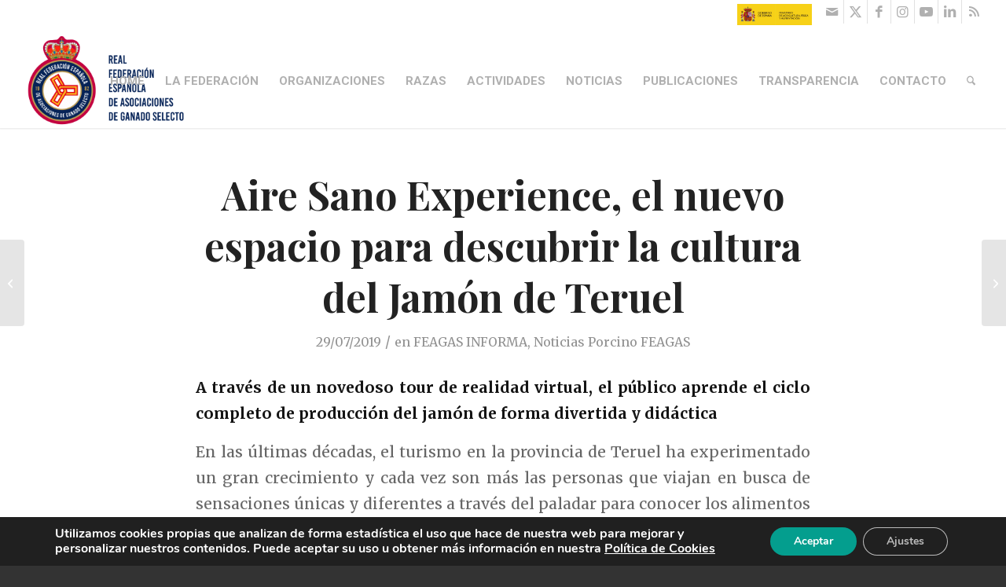

--- FILE ---
content_type: text/html; charset=UTF-8
request_url: https://rfeagas.es/aire-sano-experience-jamon-teruel/
body_size: 23273
content:
<!DOCTYPE html>
<html lang="es" class="html_stretched responsive av-preloader-disabled  html_header_top html_logo_left html_main_nav_header html_menu_right html_custom html_header_sticky html_header_shrinking_disabled html_header_topbar_active html_mobile_menu_tablet html_header_searchicon html_content_align_center html_header_unstick_top_disabled html_header_stretch html_minimal_header html_minimal_header_shadow html_av-overlay-side html_av-overlay-side-classic html_av-submenu-noclone html_entry_id_56373 av-cookies-no-cookie-consent av-no-preview av-default-lightbox html_text_menu_active av-mobile-menu-switch-default">
<head>
<meta charset="UTF-8" />


<!-- mobile setting -->
<meta name="viewport" content="width=device-width, initial-scale=1">

<!-- Scripts/CSS and wp_head hook -->
<meta name='robots' content='index, follow, max-image-preview:large, max-snippet:-1, max-video-preview:-1' />

	<!-- This site is optimized with the Yoast SEO plugin v26.6 - https://yoast.com/wordpress/plugins/seo/ -->
	<title>Aire Sano Experience, el nuevo espacio para descubrir el Jamón de Teruel</title>
	<meta name="description" content="A través de un novedoso tour de realidad virtual, el público aprende el ciclo completo de producción del jamón de forma divertida y didáctica" />
	<link rel="canonical" href="https://rfeagas.es/aire-sano-experience-jamon-teruel/" />
	<meta property="og:locale" content="es_ES" />
	<meta property="og:type" content="article" />
	<meta property="og:title" content="Aire Sano Experience, el nuevo espacio para descubrir el Jamón de Teruel" />
	<meta property="og:description" content="A través de un novedoso tour de realidad virtual, el público aprende el ciclo completo de producción del jamón de forma divertida y didáctica" />
	<meta property="og:url" content="https://rfeagas.es/aire-sano-experience-jamon-teruel/" />
	<meta property="og:site_name" content="RFEAGAS" />
	<meta property="article:published_time" content="2019-07-29T11:11:12+00:00" />
	<meta name="author" content="Espot" />
	<meta name="twitter:card" content="summary_large_image" />
	<meta name="twitter:label1" content="Escrito por" />
	<meta name="twitter:data1" content="Espot" />
	<meta name="twitter:label2" content="Tiempo de lectura" />
	<meta name="twitter:data2" content="3 minutos" />
	<script type="application/ld+json" class="yoast-schema-graph">{"@context":"https://schema.org","@graph":[{"@type":"WebPage","@id":"https://rfeagas.es/aire-sano-experience-jamon-teruel/","url":"https://rfeagas.es/aire-sano-experience-jamon-teruel/","name":"Aire Sano Experience, el nuevo espacio para descubrir el Jamón de Teruel","isPartOf":{"@id":"https://rfeagas.es/#website"},"datePublished":"2019-07-29T11:11:12+00:00","author":{"@id":"https://rfeagas.es/#/schema/person/3378b3692e857b6159c4361971fc484d"},"description":"A través de un novedoso tour de realidad virtual, el público aprende el ciclo completo de producción del jamón de forma divertida y didáctica","breadcrumb":{"@id":"https://rfeagas.es/aire-sano-experience-jamon-teruel/#breadcrumb"},"inLanguage":"es","potentialAction":[{"@type":"ReadAction","target":["https://rfeagas.es/aire-sano-experience-jamon-teruel/"]}]},{"@type":"BreadcrumbList","@id":"https://rfeagas.es/aire-sano-experience-jamon-teruel/#breadcrumb","itemListElement":[{"@type":"ListItem","position":1,"name":"Portada","item":"https://rfeagas.es/"},{"@type":"ListItem","position":2,"name":"NOTICIAS","item":"https://rfeagas.es/noticias/"},{"@type":"ListItem","position":3,"name":"Aire Sano Experience, el nuevo espacio para descubrir la cultura del Jamón de Teruel"}]},{"@type":"WebSite","@id":"https://rfeagas.es/#website","url":"https://rfeagas.es/","name":"RFEAGAS","description":"Real Federación Española de Asociaciones de Ganado Selecto","potentialAction":[{"@type":"SearchAction","target":{"@type":"EntryPoint","urlTemplate":"https://rfeagas.es/?s={search_term_string}"},"query-input":{"@type":"PropertyValueSpecification","valueRequired":true,"valueName":"search_term_string"}}],"inLanguage":"es"},{"@type":"Person","@id":"https://rfeagas.es/#/schema/person/3378b3692e857b6159c4361971fc484d","name":"Espot","image":{"@type":"ImageObject","inLanguage":"es","@id":"https://rfeagas.es/#/schema/person/image/","url":"https://secure.gravatar.com/avatar/bb3c563916c071bdb31feff24264fcd67ab0d6248e0a66a6bde3cec4df78970b?s=96&d=mm&r=g","contentUrl":"https://secure.gravatar.com/avatar/bb3c563916c071bdb31feff24264fcd67ab0d6248e0a66a6bde3cec4df78970b?s=96&d=mm&r=g","caption":"Espot"},"url":"https://rfeagas.es/author/espot/"}]}</script>
	<!-- / Yoast SEO plugin. -->


<link rel='dns-prefetch' href='//www.googletagmanager.com' />
<link rel='dns-prefetch' href='//cdnjs.cloudflare.com' />
<link rel="alternate" type="application/rss+xml" title="RFEAGAS &raquo; Feed" href="https://rfeagas.es/feed/" />
<link rel="alternate" type="application/rss+xml" title="RFEAGAS &raquo; Feed de los comentarios" href="https://rfeagas.es/comments/feed/" />
<script type="text/javascript" id="wpp-js" src="https://rfeagas.es/wp-content/plugins/wordpress-popular-posts/assets/js/wpp.min.js?ver=7.3.6" data-sampling="0" data-sampling-rate="100" data-api-url="https://rfeagas.es/wp-json/wordpress-popular-posts" data-post-id="56373" data-token="c85a90bfdc" data-lang="0" data-debug="0"></script>
<link rel="alternate" type="application/rss+xml" title="RFEAGAS &raquo; Comentario Aire Sano Experience, el nuevo espacio para descubrir la cultura del Jamón de Teruel del feed" href="https://rfeagas.es/aire-sano-experience-jamon-teruel/feed/" />
<link rel="alternate" title="oEmbed (JSON)" type="application/json+oembed" href="https://rfeagas.es/wp-json/oembed/1.0/embed?url=https%3A%2F%2Frfeagas.es%2Faire-sano-experience-jamon-teruel%2F" />
<link rel="alternate" title="oEmbed (XML)" type="text/xml+oembed" href="https://rfeagas.es/wp-json/oembed/1.0/embed?url=https%3A%2F%2Frfeagas.es%2Faire-sano-experience-jamon-teruel%2F&#038;format=xml" />

<!-- google webfont font replacement -->

			<script type='text/javascript'>

				(function() {

					/*	check if webfonts are disabled by user setting via cookie - or user must opt in.	*/
					var html = document.getElementsByTagName('html')[0];
					var cookie_check = html.className.indexOf('av-cookies-needs-opt-in') >= 0 || html.className.indexOf('av-cookies-can-opt-out') >= 0;
					var allow_continue = true;
					var silent_accept_cookie = html.className.indexOf('av-cookies-user-silent-accept') >= 0;

					if( cookie_check && ! silent_accept_cookie )
					{
						if( ! document.cookie.match(/aviaCookieConsent/) || html.className.indexOf('av-cookies-session-refused') >= 0 )
						{
							allow_continue = false;
						}
						else
						{
							if( ! document.cookie.match(/aviaPrivacyRefuseCookiesHideBar/) )
							{
								allow_continue = false;
							}
							else if( ! document.cookie.match(/aviaPrivacyEssentialCookiesEnabled/) )
							{
								allow_continue = false;
							}
							else if( document.cookie.match(/aviaPrivacyGoogleWebfontsDisabled/) )
							{
								allow_continue = false;
							}
						}
					}

					if( allow_continue )
					{
						var f = document.createElement('link');

						f.type 	= 'text/css';
						f.rel 	= 'stylesheet';
						f.href 	= 'https://fonts.googleapis.com/css?family=Playfair+Display:400,700%7CMerriweather:300,400,700%7CRoboto:100,400,700&display=auto';
						f.id 	= 'avia-google-webfont';

						document.getElementsByTagName('head')[0].appendChild(f);
					}
				})();

			</script>
			<style id='wp-img-auto-sizes-contain-inline-css' type='text/css'>
img:is([sizes=auto i],[sizes^="auto," i]){contain-intrinsic-size:3000px 1500px}
/*# sourceURL=wp-img-auto-sizes-contain-inline-css */
</style>
<style id='wp-emoji-styles-inline-css' type='text/css'>

	img.wp-smiley, img.emoji {
		display: inline !important;
		border: none !important;
		box-shadow: none !important;
		height: 1em !important;
		width: 1em !important;
		margin: 0 0.07em !important;
		vertical-align: -0.1em !important;
		background: none !important;
		padding: 0 !important;
	}
/*# sourceURL=wp-emoji-styles-inline-css */
</style>
<style id='wp-block-library-inline-css' type='text/css'>
:root{--wp-block-synced-color:#7a00df;--wp-block-synced-color--rgb:122,0,223;--wp-bound-block-color:var(--wp-block-synced-color);--wp-editor-canvas-background:#ddd;--wp-admin-theme-color:#007cba;--wp-admin-theme-color--rgb:0,124,186;--wp-admin-theme-color-darker-10:#006ba1;--wp-admin-theme-color-darker-10--rgb:0,107,160.5;--wp-admin-theme-color-darker-20:#005a87;--wp-admin-theme-color-darker-20--rgb:0,90,135;--wp-admin-border-width-focus:2px}@media (min-resolution:192dpi){:root{--wp-admin-border-width-focus:1.5px}}.wp-element-button{cursor:pointer}:root .has-very-light-gray-background-color{background-color:#eee}:root .has-very-dark-gray-background-color{background-color:#313131}:root .has-very-light-gray-color{color:#eee}:root .has-very-dark-gray-color{color:#313131}:root .has-vivid-green-cyan-to-vivid-cyan-blue-gradient-background{background:linear-gradient(135deg,#00d084,#0693e3)}:root .has-purple-crush-gradient-background{background:linear-gradient(135deg,#34e2e4,#4721fb 50%,#ab1dfe)}:root .has-hazy-dawn-gradient-background{background:linear-gradient(135deg,#faaca8,#dad0ec)}:root .has-subdued-olive-gradient-background{background:linear-gradient(135deg,#fafae1,#67a671)}:root .has-atomic-cream-gradient-background{background:linear-gradient(135deg,#fdd79a,#004a59)}:root .has-nightshade-gradient-background{background:linear-gradient(135deg,#330968,#31cdcf)}:root .has-midnight-gradient-background{background:linear-gradient(135deg,#020381,#2874fc)}:root{--wp--preset--font-size--normal:16px;--wp--preset--font-size--huge:42px}.has-regular-font-size{font-size:1em}.has-larger-font-size{font-size:2.625em}.has-normal-font-size{font-size:var(--wp--preset--font-size--normal)}.has-huge-font-size{font-size:var(--wp--preset--font-size--huge)}.has-text-align-center{text-align:center}.has-text-align-left{text-align:left}.has-text-align-right{text-align:right}.has-fit-text{white-space:nowrap!important}#end-resizable-editor-section{display:none}.aligncenter{clear:both}.items-justified-left{justify-content:flex-start}.items-justified-center{justify-content:center}.items-justified-right{justify-content:flex-end}.items-justified-space-between{justify-content:space-between}.screen-reader-text{border:0;clip-path:inset(50%);height:1px;margin:-1px;overflow:hidden;padding:0;position:absolute;width:1px;word-wrap:normal!important}.screen-reader-text:focus{background-color:#ddd;clip-path:none;color:#444;display:block;font-size:1em;height:auto;left:5px;line-height:normal;padding:15px 23px 14px;text-decoration:none;top:5px;width:auto;z-index:100000}html :where(.has-border-color){border-style:solid}html :where([style*=border-top-color]){border-top-style:solid}html :where([style*=border-right-color]){border-right-style:solid}html :where([style*=border-bottom-color]){border-bottom-style:solid}html :where([style*=border-left-color]){border-left-style:solid}html :where([style*=border-width]){border-style:solid}html :where([style*=border-top-width]){border-top-style:solid}html :where([style*=border-right-width]){border-right-style:solid}html :where([style*=border-bottom-width]){border-bottom-style:solid}html :where([style*=border-left-width]){border-left-style:solid}html :where(img[class*=wp-image-]){height:auto;max-width:100%}:where(figure){margin:0 0 1em}html :where(.is-position-sticky){--wp-admin--admin-bar--position-offset:var(--wp-admin--admin-bar--height,0px)}@media screen and (max-width:600px){html :where(.is-position-sticky){--wp-admin--admin-bar--position-offset:0px}}

/*# sourceURL=wp-block-library-inline-css */
</style><style id='global-styles-inline-css' type='text/css'>
:root{--wp--preset--aspect-ratio--square: 1;--wp--preset--aspect-ratio--4-3: 4/3;--wp--preset--aspect-ratio--3-4: 3/4;--wp--preset--aspect-ratio--3-2: 3/2;--wp--preset--aspect-ratio--2-3: 2/3;--wp--preset--aspect-ratio--16-9: 16/9;--wp--preset--aspect-ratio--9-16: 9/16;--wp--preset--color--black: #000000;--wp--preset--color--cyan-bluish-gray: #abb8c3;--wp--preset--color--white: #ffffff;--wp--preset--color--pale-pink: #f78da7;--wp--preset--color--vivid-red: #cf2e2e;--wp--preset--color--luminous-vivid-orange: #ff6900;--wp--preset--color--luminous-vivid-amber: #fcb900;--wp--preset--color--light-green-cyan: #7bdcb5;--wp--preset--color--vivid-green-cyan: #00d084;--wp--preset--color--pale-cyan-blue: #8ed1fc;--wp--preset--color--vivid-cyan-blue: #0693e3;--wp--preset--color--vivid-purple: #9b51e0;--wp--preset--color--metallic-red: #b02b2c;--wp--preset--color--maximum-yellow-red: #edae44;--wp--preset--color--yellow-sun: #eeee22;--wp--preset--color--palm-leaf: #83a846;--wp--preset--color--aero: #7bb0e7;--wp--preset--color--old-lavender: #745f7e;--wp--preset--color--steel-teal: #5f8789;--wp--preset--color--raspberry-pink: #d65799;--wp--preset--color--medium-turquoise: #4ecac2;--wp--preset--gradient--vivid-cyan-blue-to-vivid-purple: linear-gradient(135deg,rgb(6,147,227) 0%,rgb(155,81,224) 100%);--wp--preset--gradient--light-green-cyan-to-vivid-green-cyan: linear-gradient(135deg,rgb(122,220,180) 0%,rgb(0,208,130) 100%);--wp--preset--gradient--luminous-vivid-amber-to-luminous-vivid-orange: linear-gradient(135deg,rgb(252,185,0) 0%,rgb(255,105,0) 100%);--wp--preset--gradient--luminous-vivid-orange-to-vivid-red: linear-gradient(135deg,rgb(255,105,0) 0%,rgb(207,46,46) 100%);--wp--preset--gradient--very-light-gray-to-cyan-bluish-gray: linear-gradient(135deg,rgb(238,238,238) 0%,rgb(169,184,195) 100%);--wp--preset--gradient--cool-to-warm-spectrum: linear-gradient(135deg,rgb(74,234,220) 0%,rgb(151,120,209) 20%,rgb(207,42,186) 40%,rgb(238,44,130) 60%,rgb(251,105,98) 80%,rgb(254,248,76) 100%);--wp--preset--gradient--blush-light-purple: linear-gradient(135deg,rgb(255,206,236) 0%,rgb(152,150,240) 100%);--wp--preset--gradient--blush-bordeaux: linear-gradient(135deg,rgb(254,205,165) 0%,rgb(254,45,45) 50%,rgb(107,0,62) 100%);--wp--preset--gradient--luminous-dusk: linear-gradient(135deg,rgb(255,203,112) 0%,rgb(199,81,192) 50%,rgb(65,88,208) 100%);--wp--preset--gradient--pale-ocean: linear-gradient(135deg,rgb(255,245,203) 0%,rgb(182,227,212) 50%,rgb(51,167,181) 100%);--wp--preset--gradient--electric-grass: linear-gradient(135deg,rgb(202,248,128) 0%,rgb(113,206,126) 100%);--wp--preset--gradient--midnight: linear-gradient(135deg,rgb(2,3,129) 0%,rgb(40,116,252) 100%);--wp--preset--font-size--small: 1rem;--wp--preset--font-size--medium: 1.125rem;--wp--preset--font-size--large: 1.75rem;--wp--preset--font-size--x-large: clamp(1.75rem, 3vw, 2.25rem);--wp--preset--spacing--20: 0.44rem;--wp--preset--spacing--30: 0.67rem;--wp--preset--spacing--40: 1rem;--wp--preset--spacing--50: 1.5rem;--wp--preset--spacing--60: 2.25rem;--wp--preset--spacing--70: 3.38rem;--wp--preset--spacing--80: 5.06rem;--wp--preset--shadow--natural: 6px 6px 9px rgba(0, 0, 0, 0.2);--wp--preset--shadow--deep: 12px 12px 50px rgba(0, 0, 0, 0.4);--wp--preset--shadow--sharp: 6px 6px 0px rgba(0, 0, 0, 0.2);--wp--preset--shadow--outlined: 6px 6px 0px -3px rgb(255, 255, 255), 6px 6px rgb(0, 0, 0);--wp--preset--shadow--crisp: 6px 6px 0px rgb(0, 0, 0);}:root { --wp--style--global--content-size: 800px;--wp--style--global--wide-size: 1130px; }:where(body) { margin: 0; }.wp-site-blocks > .alignleft { float: left; margin-right: 2em; }.wp-site-blocks > .alignright { float: right; margin-left: 2em; }.wp-site-blocks > .aligncenter { justify-content: center; margin-left: auto; margin-right: auto; }:where(.is-layout-flex){gap: 0.5em;}:where(.is-layout-grid){gap: 0.5em;}.is-layout-flow > .alignleft{float: left;margin-inline-start: 0;margin-inline-end: 2em;}.is-layout-flow > .alignright{float: right;margin-inline-start: 2em;margin-inline-end: 0;}.is-layout-flow > .aligncenter{margin-left: auto !important;margin-right: auto !important;}.is-layout-constrained > .alignleft{float: left;margin-inline-start: 0;margin-inline-end: 2em;}.is-layout-constrained > .alignright{float: right;margin-inline-start: 2em;margin-inline-end: 0;}.is-layout-constrained > .aligncenter{margin-left: auto !important;margin-right: auto !important;}.is-layout-constrained > :where(:not(.alignleft):not(.alignright):not(.alignfull)){max-width: var(--wp--style--global--content-size);margin-left: auto !important;margin-right: auto !important;}.is-layout-constrained > .alignwide{max-width: var(--wp--style--global--wide-size);}body .is-layout-flex{display: flex;}.is-layout-flex{flex-wrap: wrap;align-items: center;}.is-layout-flex > :is(*, div){margin: 0;}body .is-layout-grid{display: grid;}.is-layout-grid > :is(*, div){margin: 0;}body{padding-top: 0px;padding-right: 0px;padding-bottom: 0px;padding-left: 0px;}a:where(:not(.wp-element-button)){text-decoration: underline;}:root :where(.wp-element-button, .wp-block-button__link){background-color: #32373c;border-width: 0;color: #fff;font-family: inherit;font-size: inherit;font-style: inherit;font-weight: inherit;letter-spacing: inherit;line-height: inherit;padding-top: calc(0.667em + 2px);padding-right: calc(1.333em + 2px);padding-bottom: calc(0.667em + 2px);padding-left: calc(1.333em + 2px);text-decoration: none;text-transform: inherit;}.has-black-color{color: var(--wp--preset--color--black) !important;}.has-cyan-bluish-gray-color{color: var(--wp--preset--color--cyan-bluish-gray) !important;}.has-white-color{color: var(--wp--preset--color--white) !important;}.has-pale-pink-color{color: var(--wp--preset--color--pale-pink) !important;}.has-vivid-red-color{color: var(--wp--preset--color--vivid-red) !important;}.has-luminous-vivid-orange-color{color: var(--wp--preset--color--luminous-vivid-orange) !important;}.has-luminous-vivid-amber-color{color: var(--wp--preset--color--luminous-vivid-amber) !important;}.has-light-green-cyan-color{color: var(--wp--preset--color--light-green-cyan) !important;}.has-vivid-green-cyan-color{color: var(--wp--preset--color--vivid-green-cyan) !important;}.has-pale-cyan-blue-color{color: var(--wp--preset--color--pale-cyan-blue) !important;}.has-vivid-cyan-blue-color{color: var(--wp--preset--color--vivid-cyan-blue) !important;}.has-vivid-purple-color{color: var(--wp--preset--color--vivid-purple) !important;}.has-metallic-red-color{color: var(--wp--preset--color--metallic-red) !important;}.has-maximum-yellow-red-color{color: var(--wp--preset--color--maximum-yellow-red) !important;}.has-yellow-sun-color{color: var(--wp--preset--color--yellow-sun) !important;}.has-palm-leaf-color{color: var(--wp--preset--color--palm-leaf) !important;}.has-aero-color{color: var(--wp--preset--color--aero) !important;}.has-old-lavender-color{color: var(--wp--preset--color--old-lavender) !important;}.has-steel-teal-color{color: var(--wp--preset--color--steel-teal) !important;}.has-raspberry-pink-color{color: var(--wp--preset--color--raspberry-pink) !important;}.has-medium-turquoise-color{color: var(--wp--preset--color--medium-turquoise) !important;}.has-black-background-color{background-color: var(--wp--preset--color--black) !important;}.has-cyan-bluish-gray-background-color{background-color: var(--wp--preset--color--cyan-bluish-gray) !important;}.has-white-background-color{background-color: var(--wp--preset--color--white) !important;}.has-pale-pink-background-color{background-color: var(--wp--preset--color--pale-pink) !important;}.has-vivid-red-background-color{background-color: var(--wp--preset--color--vivid-red) !important;}.has-luminous-vivid-orange-background-color{background-color: var(--wp--preset--color--luminous-vivid-orange) !important;}.has-luminous-vivid-amber-background-color{background-color: var(--wp--preset--color--luminous-vivid-amber) !important;}.has-light-green-cyan-background-color{background-color: var(--wp--preset--color--light-green-cyan) !important;}.has-vivid-green-cyan-background-color{background-color: var(--wp--preset--color--vivid-green-cyan) !important;}.has-pale-cyan-blue-background-color{background-color: var(--wp--preset--color--pale-cyan-blue) !important;}.has-vivid-cyan-blue-background-color{background-color: var(--wp--preset--color--vivid-cyan-blue) !important;}.has-vivid-purple-background-color{background-color: var(--wp--preset--color--vivid-purple) !important;}.has-metallic-red-background-color{background-color: var(--wp--preset--color--metallic-red) !important;}.has-maximum-yellow-red-background-color{background-color: var(--wp--preset--color--maximum-yellow-red) !important;}.has-yellow-sun-background-color{background-color: var(--wp--preset--color--yellow-sun) !important;}.has-palm-leaf-background-color{background-color: var(--wp--preset--color--palm-leaf) !important;}.has-aero-background-color{background-color: var(--wp--preset--color--aero) !important;}.has-old-lavender-background-color{background-color: var(--wp--preset--color--old-lavender) !important;}.has-steel-teal-background-color{background-color: var(--wp--preset--color--steel-teal) !important;}.has-raspberry-pink-background-color{background-color: var(--wp--preset--color--raspberry-pink) !important;}.has-medium-turquoise-background-color{background-color: var(--wp--preset--color--medium-turquoise) !important;}.has-black-border-color{border-color: var(--wp--preset--color--black) !important;}.has-cyan-bluish-gray-border-color{border-color: var(--wp--preset--color--cyan-bluish-gray) !important;}.has-white-border-color{border-color: var(--wp--preset--color--white) !important;}.has-pale-pink-border-color{border-color: var(--wp--preset--color--pale-pink) !important;}.has-vivid-red-border-color{border-color: var(--wp--preset--color--vivid-red) !important;}.has-luminous-vivid-orange-border-color{border-color: var(--wp--preset--color--luminous-vivid-orange) !important;}.has-luminous-vivid-amber-border-color{border-color: var(--wp--preset--color--luminous-vivid-amber) !important;}.has-light-green-cyan-border-color{border-color: var(--wp--preset--color--light-green-cyan) !important;}.has-vivid-green-cyan-border-color{border-color: var(--wp--preset--color--vivid-green-cyan) !important;}.has-pale-cyan-blue-border-color{border-color: var(--wp--preset--color--pale-cyan-blue) !important;}.has-vivid-cyan-blue-border-color{border-color: var(--wp--preset--color--vivid-cyan-blue) !important;}.has-vivid-purple-border-color{border-color: var(--wp--preset--color--vivid-purple) !important;}.has-metallic-red-border-color{border-color: var(--wp--preset--color--metallic-red) !important;}.has-maximum-yellow-red-border-color{border-color: var(--wp--preset--color--maximum-yellow-red) !important;}.has-yellow-sun-border-color{border-color: var(--wp--preset--color--yellow-sun) !important;}.has-palm-leaf-border-color{border-color: var(--wp--preset--color--palm-leaf) !important;}.has-aero-border-color{border-color: var(--wp--preset--color--aero) !important;}.has-old-lavender-border-color{border-color: var(--wp--preset--color--old-lavender) !important;}.has-steel-teal-border-color{border-color: var(--wp--preset--color--steel-teal) !important;}.has-raspberry-pink-border-color{border-color: var(--wp--preset--color--raspberry-pink) !important;}.has-medium-turquoise-border-color{border-color: var(--wp--preset--color--medium-turquoise) !important;}.has-vivid-cyan-blue-to-vivid-purple-gradient-background{background: var(--wp--preset--gradient--vivid-cyan-blue-to-vivid-purple) !important;}.has-light-green-cyan-to-vivid-green-cyan-gradient-background{background: var(--wp--preset--gradient--light-green-cyan-to-vivid-green-cyan) !important;}.has-luminous-vivid-amber-to-luminous-vivid-orange-gradient-background{background: var(--wp--preset--gradient--luminous-vivid-amber-to-luminous-vivid-orange) !important;}.has-luminous-vivid-orange-to-vivid-red-gradient-background{background: var(--wp--preset--gradient--luminous-vivid-orange-to-vivid-red) !important;}.has-very-light-gray-to-cyan-bluish-gray-gradient-background{background: var(--wp--preset--gradient--very-light-gray-to-cyan-bluish-gray) !important;}.has-cool-to-warm-spectrum-gradient-background{background: var(--wp--preset--gradient--cool-to-warm-spectrum) !important;}.has-blush-light-purple-gradient-background{background: var(--wp--preset--gradient--blush-light-purple) !important;}.has-blush-bordeaux-gradient-background{background: var(--wp--preset--gradient--blush-bordeaux) !important;}.has-luminous-dusk-gradient-background{background: var(--wp--preset--gradient--luminous-dusk) !important;}.has-pale-ocean-gradient-background{background: var(--wp--preset--gradient--pale-ocean) !important;}.has-electric-grass-gradient-background{background: var(--wp--preset--gradient--electric-grass) !important;}.has-midnight-gradient-background{background: var(--wp--preset--gradient--midnight) !important;}.has-small-font-size{font-size: var(--wp--preset--font-size--small) !important;}.has-medium-font-size{font-size: var(--wp--preset--font-size--medium) !important;}.has-large-font-size{font-size: var(--wp--preset--font-size--large) !important;}.has-x-large-font-size{font-size: var(--wp--preset--font-size--x-large) !important;}
/*# sourceURL=global-styles-inline-css */
</style>

<link rel='stylesheet' id='buttonizer_frontend_style-css' href='https://rfeagas.es/wp-content/plugins/buttonizer-multifunctional-button/assets/legacy/frontend.css?v=2bf00396b0c1ac7592c6916e5b67b30d&#038;ver=6.9' type='text/css' media='all' />
<link rel='stylesheet' id='buttonizer-icon-library-css' href='https://cdnjs.cloudflare.com/ajax/libs/font-awesome/5.15.4/css/all.min.css?ver=6.9' type='text/css' media='all' integrity='sha512-1ycn6IcaQQ40/MKBW2W4Rhis/DbILU74C1vSrLJxCq57o941Ym01SwNsOMqvEBFlcgUa6xLiPY/NS5R+E6ztJQ==' crossorigin='anonymous' />
<link rel='stylesheet' id='mdirector-newsletter-css' href='https://rfeagas.es/wp-content/plugins/mdirector-newsletter/public/css/mdirector-newsletter-public.css?ver=4.5.8' type='text/css' media='all' />
<link rel='stylesheet' id='wordpress-popular-posts-css-css' href='https://rfeagas.es/wp-content/plugins/wordpress-popular-posts/assets/css/wpp.css?ver=7.3.6' type='text/css' media='all' />
<link rel='stylesheet' id='moove_gdpr_frontend-css' href='https://rfeagas.es/wp-content/plugins/gdpr-cookie-compliance/dist/styles/gdpr-main.css?ver=5.0.9' type='text/css' media='all' />
<style id='moove_gdpr_frontend-inline-css' type='text/css'>
#moove_gdpr_cookie_modal,#moove_gdpr_cookie_info_bar,.gdpr_cookie_settings_shortcode_content{font-family:&#039;Nunito&#039;,sans-serif}#moove_gdpr_save_popup_settings_button{background-color:#373737;color:#fff}#moove_gdpr_save_popup_settings_button:hover{background-color:#000}#moove_gdpr_cookie_info_bar .moove-gdpr-info-bar-container .moove-gdpr-info-bar-content a.mgbutton,#moove_gdpr_cookie_info_bar .moove-gdpr-info-bar-container .moove-gdpr-info-bar-content button.mgbutton{background-color:#049e8e}#moove_gdpr_cookie_modal .moove-gdpr-modal-content .moove-gdpr-modal-footer-content .moove-gdpr-button-holder a.mgbutton,#moove_gdpr_cookie_modal .moove-gdpr-modal-content .moove-gdpr-modal-footer-content .moove-gdpr-button-holder button.mgbutton,.gdpr_cookie_settings_shortcode_content .gdpr-shr-button.button-green{background-color:#049e8e;border-color:#049e8e}#moove_gdpr_cookie_modal .moove-gdpr-modal-content .moove-gdpr-modal-footer-content .moove-gdpr-button-holder a.mgbutton:hover,#moove_gdpr_cookie_modal .moove-gdpr-modal-content .moove-gdpr-modal-footer-content .moove-gdpr-button-holder button.mgbutton:hover,.gdpr_cookie_settings_shortcode_content .gdpr-shr-button.button-green:hover{background-color:#fff;color:#049e8e}#moove_gdpr_cookie_modal .moove-gdpr-modal-content .moove-gdpr-modal-close i,#moove_gdpr_cookie_modal .moove-gdpr-modal-content .moove-gdpr-modal-close span.gdpr-icon{background-color:#049e8e;border:1px solid #049e8e}#moove_gdpr_cookie_info_bar span.moove-gdpr-infobar-allow-all.focus-g,#moove_gdpr_cookie_info_bar span.moove-gdpr-infobar-allow-all:focus,#moove_gdpr_cookie_info_bar button.moove-gdpr-infobar-allow-all.focus-g,#moove_gdpr_cookie_info_bar button.moove-gdpr-infobar-allow-all:focus,#moove_gdpr_cookie_info_bar span.moove-gdpr-infobar-reject-btn.focus-g,#moove_gdpr_cookie_info_bar span.moove-gdpr-infobar-reject-btn:focus,#moove_gdpr_cookie_info_bar button.moove-gdpr-infobar-reject-btn.focus-g,#moove_gdpr_cookie_info_bar button.moove-gdpr-infobar-reject-btn:focus,#moove_gdpr_cookie_info_bar span.change-settings-button.focus-g,#moove_gdpr_cookie_info_bar span.change-settings-button:focus,#moove_gdpr_cookie_info_bar button.change-settings-button.focus-g,#moove_gdpr_cookie_info_bar button.change-settings-button:focus{-webkit-box-shadow:0 0 1px 3px #049e8e;-moz-box-shadow:0 0 1px 3px #049e8e;box-shadow:0 0 1px 3px #049e8e}#moove_gdpr_cookie_modal .moove-gdpr-modal-content .moove-gdpr-modal-close i:hover,#moove_gdpr_cookie_modal .moove-gdpr-modal-content .moove-gdpr-modal-close span.gdpr-icon:hover,#moove_gdpr_cookie_info_bar span[data-href]>u.change-settings-button{color:#049e8e}#moove_gdpr_cookie_modal .moove-gdpr-modal-content .moove-gdpr-modal-left-content #moove-gdpr-menu li.menu-item-selected a span.gdpr-icon,#moove_gdpr_cookie_modal .moove-gdpr-modal-content .moove-gdpr-modal-left-content #moove-gdpr-menu li.menu-item-selected button span.gdpr-icon{color:inherit}#moove_gdpr_cookie_modal .moove-gdpr-modal-content .moove-gdpr-modal-left-content #moove-gdpr-menu li a span.gdpr-icon,#moove_gdpr_cookie_modal .moove-gdpr-modal-content .moove-gdpr-modal-left-content #moove-gdpr-menu li button span.gdpr-icon{color:inherit}#moove_gdpr_cookie_modal .gdpr-acc-link{line-height:0;font-size:0;color:transparent;position:absolute}#moove_gdpr_cookie_modal .moove-gdpr-modal-content .moove-gdpr-modal-close:hover i,#moove_gdpr_cookie_modal .moove-gdpr-modal-content .moove-gdpr-modal-left-content #moove-gdpr-menu li a,#moove_gdpr_cookie_modal .moove-gdpr-modal-content .moove-gdpr-modal-left-content #moove-gdpr-menu li button,#moove_gdpr_cookie_modal .moove-gdpr-modal-content .moove-gdpr-modal-left-content #moove-gdpr-menu li button i,#moove_gdpr_cookie_modal .moove-gdpr-modal-content .moove-gdpr-modal-left-content #moove-gdpr-menu li a i,#moove_gdpr_cookie_modal .moove-gdpr-modal-content .moove-gdpr-tab-main .moove-gdpr-tab-main-content a:hover,#moove_gdpr_cookie_info_bar.moove-gdpr-dark-scheme .moove-gdpr-info-bar-container .moove-gdpr-info-bar-content a.mgbutton:hover,#moove_gdpr_cookie_info_bar.moove-gdpr-dark-scheme .moove-gdpr-info-bar-container .moove-gdpr-info-bar-content button.mgbutton:hover,#moove_gdpr_cookie_info_bar.moove-gdpr-dark-scheme .moove-gdpr-info-bar-container .moove-gdpr-info-bar-content a:hover,#moove_gdpr_cookie_info_bar.moove-gdpr-dark-scheme .moove-gdpr-info-bar-container .moove-gdpr-info-bar-content button:hover,#moove_gdpr_cookie_info_bar.moove-gdpr-dark-scheme .moove-gdpr-info-bar-container .moove-gdpr-info-bar-content span.change-settings-button:hover,#moove_gdpr_cookie_info_bar.moove-gdpr-dark-scheme .moove-gdpr-info-bar-container .moove-gdpr-info-bar-content button.change-settings-button:hover,#moove_gdpr_cookie_info_bar.moove-gdpr-dark-scheme .moove-gdpr-info-bar-container .moove-gdpr-info-bar-content u.change-settings-button:hover,#moove_gdpr_cookie_info_bar span[data-href]>u.change-settings-button,#moove_gdpr_cookie_info_bar.moove-gdpr-dark-scheme .moove-gdpr-info-bar-container .moove-gdpr-info-bar-content a.mgbutton.focus-g,#moove_gdpr_cookie_info_bar.moove-gdpr-dark-scheme .moove-gdpr-info-bar-container .moove-gdpr-info-bar-content button.mgbutton.focus-g,#moove_gdpr_cookie_info_bar.moove-gdpr-dark-scheme .moove-gdpr-info-bar-container .moove-gdpr-info-bar-content a.focus-g,#moove_gdpr_cookie_info_bar.moove-gdpr-dark-scheme .moove-gdpr-info-bar-container .moove-gdpr-info-bar-content button.focus-g,#moove_gdpr_cookie_info_bar.moove-gdpr-dark-scheme .moove-gdpr-info-bar-container .moove-gdpr-info-bar-content a.mgbutton:focus,#moove_gdpr_cookie_info_bar.moove-gdpr-dark-scheme .moove-gdpr-info-bar-container .moove-gdpr-info-bar-content button.mgbutton:focus,#moove_gdpr_cookie_info_bar.moove-gdpr-dark-scheme .moove-gdpr-info-bar-container .moove-gdpr-info-bar-content a:focus,#moove_gdpr_cookie_info_bar.moove-gdpr-dark-scheme .moove-gdpr-info-bar-container .moove-gdpr-info-bar-content button:focus,#moove_gdpr_cookie_info_bar.moove-gdpr-dark-scheme .moove-gdpr-info-bar-container .moove-gdpr-info-bar-content span.change-settings-button.focus-g,span.change-settings-button:focus,button.change-settings-button.focus-g,button.change-settings-button:focus,#moove_gdpr_cookie_info_bar.moove-gdpr-dark-scheme .moove-gdpr-info-bar-container .moove-gdpr-info-bar-content u.change-settings-button.focus-g,#moove_gdpr_cookie_info_bar.moove-gdpr-dark-scheme .moove-gdpr-info-bar-container .moove-gdpr-info-bar-content u.change-settings-button:focus{color:#049e8e}#moove_gdpr_cookie_modal .moove-gdpr-branding.focus-g span,#moove_gdpr_cookie_modal .moove-gdpr-modal-content .moove-gdpr-tab-main a.focus-g,#moove_gdpr_cookie_modal .moove-gdpr-modal-content .moove-gdpr-tab-main .gdpr-cd-details-toggle.focus-g{color:#049e8e}#moove_gdpr_cookie_modal.gdpr_lightbox-hide{display:none}
/*# sourceURL=moove_gdpr_frontend-inline-css */
</style>
<link rel='stylesheet' id='avia-merged-styles-css' href='https://rfeagas.es/wp-content/uploads/dynamic_avia/avia-merged-styles-2f718d185f31d5c1eed20e80a7764b93---69522f6f04cd6.css' type='text/css' media='all' />
<script type="text/javascript" src="https://rfeagas.es/wp-includes/js/jquery/jquery.min.js?ver=3.7.1" id="jquery-core-js"></script>
<script type="text/javascript" src="https://rfeagas.es/wp-includes/js/jquery/jquery-migrate.min.js?ver=3.4.1" id="jquery-migrate-js"></script>
<script type="text/javascript" id="mdirector-public-js-extra">
/* <![CDATA[ */
var LOCALES = {"WIDGET_SCRIPT_SUCCESS":"Te has suscrito correctamente a la lista. Gracias por tu inter\u00e9s.","WIDGET_SCRIPT_EMAIL_VALIDATION":"Por favor, introduce un correo electr\u00f3nico v\u00e1lido.","WIDGET_SCRIPT_EMAIL_TEXT":"Por favor, introduce tu correo electr\u00f3nico.","WIDGET_SCRIPT_POLICY_VALIDATION":"Por favor, acepta la pol\u00edtica de privacidad.","WIDGET_SCRIPT_EMAIL_ALREADY_REGISTERED":"El correo introducido ya estaba suscrito a la lista.","WIDGET_SCRIPT_GENERAL_ERROR":"Hemos tenido un problema registrando tu contacto. Por favor, int\u00e9ntalo m\u00e1s tarde."};
//# sourceURL=mdirector-public-js-extra
/* ]]> */
</script>
<script type="text/javascript" src="https://rfeagas.es/wp-content/plugins/mdirector-newsletter/public/js/mdirector-newsletter-public.js?ver=6.9" id="mdirector-public-js"></script>

<!-- Fragmento de código de la etiqueta de Google (gtag.js) añadida por Site Kit -->
<!-- Fragmento de código de Google Analytics añadido por Site Kit -->
<script type="text/javascript" src="https://www.googletagmanager.com/gtag/js?id=GT-KD2TK6QJ" id="google_gtagjs-js" async></script>
<script type="text/javascript" id="google_gtagjs-js-after">
/* <![CDATA[ */
window.dataLayer = window.dataLayer || [];function gtag(){dataLayer.push(arguments);}
gtag("set","linker",{"domains":["rfeagas.es"]});
gtag("js", new Date());
gtag("set", "developer_id.dZTNiMT", true);
gtag("config", "GT-KD2TK6QJ");
 window._googlesitekit = window._googlesitekit || {}; window._googlesitekit.throttledEvents = []; window._googlesitekit.gtagEvent = (name, data) => { var key = JSON.stringify( { name, data } ); if ( !! window._googlesitekit.throttledEvents[ key ] ) { return; } window._googlesitekit.throttledEvents[ key ] = true; setTimeout( () => { delete window._googlesitekit.throttledEvents[ key ]; }, 5 ); gtag( "event", name, { ...data, event_source: "site-kit" } ); }; 
//# sourceURL=google_gtagjs-js-after
/* ]]> */
</script>
<script type="text/javascript" src="https://rfeagas.es/wp-content/uploads/dynamic_avia/avia-head-scripts-4eef96767e7ec578c4dcc5eae96076c2---69522f6f0c6ea.js" id="avia-head-scripts-js"></script>
<script type="text/javascript" src="https://rfeagas.es/wp-content/plugins/google-analyticator/external-tracking.min.js?ver=6.5.7" id="ga-external-tracking-js"></script>
<link rel="https://api.w.org/" href="https://rfeagas.es/wp-json/" /><link rel="alternate" title="JSON" type="application/json" href="https://rfeagas.es/wp-json/wp/v2/posts/56373" /><link rel="EditURI" type="application/rsd+xml" title="RSD" href="https://rfeagas.es/xmlrpc.php?rsd" />
<meta name="generator" content="WordPress 6.9" />
<link rel='shortlink' href='https://rfeagas.es/?p=56373' />
<meta name="generator" content="Site Kit by Google 1.168.0" /><script type="text/javascript">var ajaxurl = "https://rfeagas.es/wp-admin/admin-ajax.php";</script>            <style id="wpp-loading-animation-styles">@-webkit-keyframes bgslide{from{background-position-x:0}to{background-position-x:-200%}}@keyframes bgslide{from{background-position-x:0}to{background-position-x:-200%}}.wpp-widget-block-placeholder,.wpp-shortcode-placeholder{margin:0 auto;width:60px;height:3px;background:#dd3737;background:linear-gradient(90deg,#dd3737 0%,#571313 10%,#dd3737 100%);background-size:200% auto;border-radius:3px;-webkit-animation:bgslide 1s infinite linear;animation:bgslide 1s infinite linear}</style>
            
<link rel="icon" href="https://feagas.com/wp-content/uploads/2021/02/Feagas-fav.png" type="image/png">
<!--[if lt IE 9]><script src="https://rfeagas.es/wp-content/themes/enfold/js/html5shiv.js"></script><![endif]--><link rel="profile" href="https://gmpg.org/xfn/11" />
<link rel="alternate" type="application/rss+xml" title="RFEAGAS RSS2 Feed" href="https://rfeagas.es/feed/" />
<link rel="pingback" href="https://rfeagas.es/xmlrpc.php" />

<style type='text/css' media='screen'>
 #top #header_main > .container, #top #header_main > .container .main_menu  .av-main-nav > li > a, #top #header_main #menu-item-shop .cart_dropdown_link{ height:120px; line-height: 120px; }
 .html_top_nav_header .av-logo-container{ height:120px;  }
 .html_header_top.html_header_sticky #top #wrap_all #main{ padding-top:150px; } 
</style>

<!-- To speed up the rendering and to display the site as fast as possible to the user we include some styles and scripts for above the fold content inline -->
<script type="text/javascript">'use strict';var avia_is_mobile=!1;if(/Android|webOS|iPhone|iPad|iPod|BlackBerry|IEMobile|Opera Mini/i.test(navigator.userAgent)&&'ontouchstart' in document.documentElement){avia_is_mobile=!0;document.documentElement.className+=' avia_mobile '}
else{document.documentElement.className+=' avia_desktop '};document.documentElement.className+=' js_active ';(function(){var e=['-webkit-','-moz-','-ms-',''],n='',o=!1,a=!1;for(var t in e){if(e[t]+'transform' in document.documentElement.style){o=!0;n=e[t]+'transform'};if(e[t]+'perspective' in document.documentElement.style){a=!0}};if(o){document.documentElement.className+=' avia_transform '};if(a){document.documentElement.className+=' avia_transform3d '};if(typeof document.getElementsByClassName=='function'&&typeof document.documentElement.getBoundingClientRect=='function'&&avia_is_mobile==!1){if(n&&window.innerHeight>0){setTimeout(function(){var e=0,o={},a=0,t=document.getElementsByClassName('av-parallax'),i=window.pageYOffset||document.documentElement.scrollTop;for(e=0;e<t.length;e++){t[e].style.top='0px';o=t[e].getBoundingClientRect();a=Math.ceil((window.innerHeight+i-o.top)*0.3);t[e].style[n]='translate(0px, '+a+'px)';t[e].style.top='auto';t[e].className+=' enabled-parallax '}},50)}}})();</script><link rel="icon" href="https://rfeagas.es/wp-content/uploads/2021/09/cropped-LOGO_RFEAGAS_-32x32.png" sizes="32x32" />
<link rel="icon" href="https://rfeagas.es/wp-content/uploads/2021/09/cropped-LOGO_RFEAGAS_-192x192.png" sizes="192x192" />
<link rel="apple-touch-icon" href="https://rfeagas.es/wp-content/uploads/2021/09/cropped-LOGO_RFEAGAS_-180x180.png" />
<meta name="msapplication-TileImage" content="https://rfeagas.es/wp-content/uploads/2021/09/cropped-LOGO_RFEAGAS_-270x270.png" />
<!-- Google Analytics Tracking by Google Analyticator 6.5.7 -->
<script type="text/javascript">
    var analyticsFileTypes = [];
    var analyticsSnippet = 'disabled';
    var analyticsEventTracking = 'enabled';
</script>
<script type="text/javascript">
	(function(i,s,o,g,r,a,m){i['GoogleAnalyticsObject']=r;i[r]=i[r]||function(){
	(i[r].q=i[r].q||[]).push(arguments)},i[r].l=1*new Date();a=s.createElement(o),
	m=s.getElementsByTagName(o)[0];a.async=1;a.src=g;m.parentNode.insertBefore(a,m)
	})(window,document,'script','//www.google-analytics.com/analytics.js','ga');
	ga('create', 'UA-92928346-1', 'auto');
 
	ga('send', 'pageview');
</script>
		<style type="text/css" id="wp-custom-css">
			/*
    Logotipo nuevo escudo padding
  */
.logo img {
    max-height: 100% !important; 
}
div .logo {
    padding-left: 1px !important; 
}



/*
    Blog: Mismo tamaño de imágenes
  */
.slide-entry.post-entry .slide-image {
max-height: 180px;
}

/*
    BORRAR TITULO SIDEBAR NOTICIAS
  */



/*
    #indi { font-size: 20px; }
  */

#destacada.av-magazine .av-magazine-content-wrap .av-magazine-title  {
    font-size: 2.5em;
    line-height: 1.1em;
    text-transform: none;
    letter-spacing: normal;
    padding: 0;
    margin: 0;
}

/*Cambiar 2 tamaños de letra diferente en un mismo magazine*/

/*En contenedor RAZAS*/

#razas.av-magazine .av-magazine-sideshow .av-magazine-content-wrap .av-magazine-title    {
    font-size: 1em;
    line-height: 1.0em;
    text-transform: none;
    letter-spacing: normal;
    padding: 0;
    margin: 0;
}

#razas.av-magazine .av-magazine-content-wrap .av-magazine-title  {
    font-size: 1.7em;
    line-height: 1.1em;
    text-transform: none;
    letter-spacing: normal;
    padding: 0;
    margin: 0;
}

/*En contenedor Destacadas 2*/

#destacada2.av-magazine .av-magazine-sideshow .av-magazine-content-wrap .av-magazine-title    {
    font-size: 1.4em;
    line-height: 1.em;
    text-transform: none;
    letter-spacing: normal;
    padding: 0;
    margin: 0;
}

#destacada2.av-magazine .av-magazine-content-wrap .av-magazine-title  {
    font-size: 1.9em;
    line-height: 1.1em;
    text-transform: none;
    letter-spacing: normal;
    padding: 0;
    margin: 0;
}

/*no mostrar extracto en noticias entrada*/

.av-magazine-hero .av-magazine-content {
   display: none;
}

/*Reducir espacio entre cuaros noticias*/

#top .av-flex-placeholder {
       width: 2%;
}
#top .flex_column_table.av-equal-height-column-flextable:not(:first-child) {
    margin-top: 23px;
}
/*cambio diseño noticias home*/

.av-magazine .av-magazine-sideshow.av_one_half {
    margin-left: 2%;
    padding-left: 2%;
    border-left-style: none;
}
.av-magazine-top-bar {
    border-bottom-style: none;
   }

/*quitar linea fotos noticias*/

.av-magazine-hero .av-magazine-thumbnail {
  
	border: none
}

/*————————*/
/* Menú: anchura donde se debe de contraer al hacer resize
*/
@media only screen and (max-width: 1220px) and (min-width: 768px) {
  .responsive #top .av_mobile_menu_tablet .av-main-nav .menu-item {
    display: none;
  }

  .responsive #top .av_mobile_menu_tablet .av-main-nav .menu-item-avia-special {
      display: block;
  }
}		</style>
		<style type="text/css">
		@font-face {font-family: 'entypo-fontello-enfold'; font-weight: normal; font-style: normal; font-display: auto;
		src: url('https://rfeagas.es/wp-content/themes/enfold/config-templatebuilder/avia-template-builder/assets/fonts/entypo-fontello-enfold/entypo-fontello-enfold.woff2') format('woff2'),
		url('https://rfeagas.es/wp-content/themes/enfold/config-templatebuilder/avia-template-builder/assets/fonts/entypo-fontello-enfold/entypo-fontello-enfold.woff') format('woff'),
		url('https://rfeagas.es/wp-content/themes/enfold/config-templatebuilder/avia-template-builder/assets/fonts/entypo-fontello-enfold/entypo-fontello-enfold.ttf') format('truetype'),
		url('https://rfeagas.es/wp-content/themes/enfold/config-templatebuilder/avia-template-builder/assets/fonts/entypo-fontello-enfold/entypo-fontello-enfold.svg#entypo-fontello-enfold') format('svg'),
		url('https://rfeagas.es/wp-content/themes/enfold/config-templatebuilder/avia-template-builder/assets/fonts/entypo-fontello-enfold/entypo-fontello-enfold.eot'),
		url('https://rfeagas.es/wp-content/themes/enfold/config-templatebuilder/avia-template-builder/assets/fonts/entypo-fontello-enfold/entypo-fontello-enfold.eot?#iefix') format('embedded-opentype');
		}

		#top .avia-font-entypo-fontello-enfold, body .avia-font-entypo-fontello-enfold, html body [data-av_iconfont='entypo-fontello-enfold']:before{ font-family: 'entypo-fontello-enfold'; }
		
		@font-face {font-family: 'entypo-fontello'; font-weight: normal; font-style: normal; font-display: auto;
		src: url('https://rfeagas.es/wp-content/themes/enfold/config-templatebuilder/avia-template-builder/assets/fonts/entypo-fontello/entypo-fontello.woff2') format('woff2'),
		url('https://rfeagas.es/wp-content/themes/enfold/config-templatebuilder/avia-template-builder/assets/fonts/entypo-fontello/entypo-fontello.woff') format('woff'),
		url('https://rfeagas.es/wp-content/themes/enfold/config-templatebuilder/avia-template-builder/assets/fonts/entypo-fontello/entypo-fontello.ttf') format('truetype'),
		url('https://rfeagas.es/wp-content/themes/enfold/config-templatebuilder/avia-template-builder/assets/fonts/entypo-fontello/entypo-fontello.svg#entypo-fontello') format('svg'),
		url('https://rfeagas.es/wp-content/themes/enfold/config-templatebuilder/avia-template-builder/assets/fonts/entypo-fontello/entypo-fontello.eot'),
		url('https://rfeagas.es/wp-content/themes/enfold/config-templatebuilder/avia-template-builder/assets/fonts/entypo-fontello/entypo-fontello.eot?#iefix') format('embedded-opentype');
		}

		#top .avia-font-entypo-fontello, body .avia-font-entypo-fontello, html body [data-av_iconfont='entypo-fontello']:before{ font-family: 'entypo-fontello'; }
		</style>

<!--
Debugging Info for Theme support: 

Theme: Enfold
Version: 7.1.3
Installed: enfold
AviaFramework Version: 5.6
AviaBuilder Version: 6.0
aviaElementManager Version: 1.0.1
ML:256-PU:108-PLA:15
WP:6.9
Compress: CSS:all theme files - JS:all theme files
Updates: enabled - token has changed and not verified
PLAu:13
-->
</head>

<body data-rsssl=1 id="top" class="wp-singular post-template-default single single-post postid-56373 single-format-standard wp-theme-enfold stretched rtl_columns av-curtain-numeric playfair_display merriweather  post-type-post category-feagas category-noticias-porcino-feagas avia-responsive-images-support" itemscope="itemscope" itemtype="https://schema.org/WebPage" >

	
	<div id='wrap_all'>

	
<header id='header' class='all_colors header_color light_bg_color  av_header_top av_logo_left av_main_nav_header av_menu_right av_custom av_header_sticky av_header_shrinking_disabled av_header_stretch av_mobile_menu_tablet av_header_searchicon av_header_unstick_top_disabled av_minimal_header av_minimal_header_shadow av_bottom_nav_disabled  av_header_border_disabled'  data-av_shrink_factor='50' role="banner" itemscope="itemscope" itemtype="https://schema.org/WPHeader" >

		<div id='header_meta' class='container_wrap container_wrap_meta  av_icon_active_right av_extra_header_active av_phone_active_right av_entry_id_56373'>

			      <div class='container'>
			      <ul class='noLightbox social_bookmarks icon_count_7'><li class='social_bookmarks_mail av-social-link-mail social_icon_1 avia_social_iconfont'><a  aria-label="Link to Mail" href='mailto:feagas@rfeagas.com' data-av_icon='' data-av_iconfont='entypo-fontello' title="Link to Mail" desc="Link to Mail" title='Link to Mail'><span class='avia_hidden_link_text'>Link to Mail</span></a></li><li class='social_bookmarks_twitter av-social-link-twitter social_icon_2 avia_social_iconfont'><a  target="_blank" aria-label="Link to X" href='https://twitter.com/rfeagas' data-av_icon='' data-av_iconfont='entypo-fontello' title="Link to X" desc="Link to X" title='Link to X'><span class='avia_hidden_link_text'>Link to X</span></a></li><li class='social_bookmarks_facebook av-social-link-facebook social_icon_3 avia_social_iconfont'><a  target="_blank" aria-label="Link to Facebook" href='https://www.facebook.com/FEAGAS-Federaci%C3%B3n-Espa%C3%B1ola-de-Asociaciones-de-Ganado-Selecto-120515868012970' data-av_icon='' data-av_iconfont='entypo-fontello' title="Link to Facebook" desc="Link to Facebook" title='Link to Facebook'><span class='avia_hidden_link_text'>Link to Facebook</span></a></li><li class='social_bookmarks_instagram av-social-link-instagram social_icon_4 avia_social_iconfont'><a  target="_blank" aria-label="Link to Instagram" href='https://www.instagram.com/rfeagas/' data-av_icon='' data-av_iconfont='entypo-fontello' title="Link to Instagram" desc="Link to Instagram" title='Link to Instagram'><span class='avia_hidden_link_text'>Link to Instagram</span></a></li><li class='social_bookmarks_youtube av-social-link-youtube social_icon_5 avia_social_iconfont'><a  target="_blank" aria-label="Link to Youtube" href='https://www.youtube.com/channel/UC8iAtH1hzdl-MiZwwUd9Hyw' data-av_icon='' data-av_iconfont='entypo-fontello' title="Link to Youtube" desc="Link to Youtube" title='Link to Youtube'><span class='avia_hidden_link_text'>Link to Youtube</span></a></li><li class='social_bookmarks_linkedin av-social-link-linkedin social_icon_6 avia_social_iconfont'><a  target="_blank" aria-label="Link to LinkedIn" href='https://www.linkedin.com/company/feagas/' data-av_icon='' data-av_iconfont='entypo-fontello' title="Link to LinkedIn" desc="Link to LinkedIn" title='Link to LinkedIn'><span class='avia_hidden_link_text'>Link to LinkedIn</span></a></li><li class='social_bookmarks_rss av-social-link-rss social_icon_7 avia_social_iconfont'><a  aria-label="Link to Rss  this site" href='https://rfeagas.es/feed/' data-av_icon='' data-av_iconfont='entypo-fontello' title="Link to Rss  this site" desc="Link to Rss  this site" title='Link to Rss  this site'><span class='avia_hidden_link_text'>Link to Rss  this site</span></a></li></ul><div class='phone-info '><div><a href="https://www.mapa.gob.es/es/" target="_blank"><img src="https://rfeagas.es/wp-content/uploads/2021/06/Logo-FEADER-MAPA-PNDR-scaled.jpg"  width='95' alt="magrama" /></a></div></div>			      </div>
		</div>

		<div  id='header_main' class='container_wrap container_wrap_logo'>

        <div class='container av-logo-container'><div class='inner-container'><span class='logo avia-standard-logo'><a href='https://rfeagas.es/' class='' aria-label='RFEAGAS' ><img src="https://rfeagas.es/wp-content/uploads/2023/01/LOGO_RFEAGAS_TEXTO-300x167.png" height="100" width="300" alt='RFEAGAS' title='' /></a></span><nav class='main_menu' data-selectname='Selecciona una página'  role="navigation" itemscope="itemscope" itemtype="https://schema.org/SiteNavigationElement" ><div class="avia-menu av-main-nav-wrap"><ul role="menu" class="menu av-main-nav" id="avia-menu"><li role="menuitem" id="menu-item-72400" class="menu-item menu-item-type-post_type menu-item-object-page menu-item-home menu-item-top-level menu-item-top-level-1"><a href="https://rfeagas.es/" itemprop="url" tabindex="0"><span class="avia-bullet"></span><span class="avia-menu-text">HOME</span><span class="avia-menu-fx"><span class="avia-arrow-wrap"><span class="avia-arrow"></span></span></span></a></li>
<li role="menuitem" id="menu-item-72992" class="menu-item menu-item-type-post_type menu-item-object-page menu-item-top-level menu-item-top-level-2"><a href="https://rfeagas.es/la-federacion/" itemprop="url" tabindex="0"><span class="avia-bullet"></span><span class="avia-menu-text">LA FEDERACIÓN</span><span class="avia-menu-fx"><span class="avia-arrow-wrap"><span class="avia-arrow"></span></span></span></a></li>
<li role="menuitem" id="menu-item-73296" class="menu-item menu-item-type-post_type menu-item-object-page menu-item-top-level menu-item-top-level-3"><a href="https://rfeagas.es/organizaciones/" itemprop="url" tabindex="0"><span class="avia-bullet"></span><span class="avia-menu-text">ORGANIZACIONES</span><span class="avia-menu-fx"><span class="avia-arrow-wrap"><span class="avia-arrow"></span></span></span></a></li>
<li role="menuitem" id="menu-item-72399" class="menu-item menu-item-type-post_type menu-item-object-page menu-item-has-children menu-item-top-level menu-item-top-level-4"><a href="https://rfeagas.es/razas/" itemprop="url" tabindex="0"><span class="avia-bullet"></span><span class="avia-menu-text">RAZAS</span><span class="avia-menu-fx"><span class="avia-arrow-wrap"><span class="avia-arrow"></span></span></span></a>


<ul class="sub-menu">
	<li role="menuitem" id="menu-item-76257" class="menu-item menu-item-type-post_type menu-item-object-page"><a href="https://rfeagas.es/razas/bovino/" itemprop="url" tabindex="0"><span class="avia-bullet"></span><span class="avia-menu-text">Bovino</span></a></li>
	<li role="menuitem" id="menu-item-76263" class="menu-item menu-item-type-post_type menu-item-object-page"><a href="https://rfeagas.es/razas/ovino/" itemprop="url" tabindex="0"><span class="avia-bullet"></span><span class="avia-menu-text">Ovino</span></a></li>
	<li role="menuitem" id="menu-item-76258" class="menu-item menu-item-type-post_type menu-item-object-page"><a href="https://rfeagas.es/razas/caprino/" itemprop="url" tabindex="0"><span class="avia-bullet"></span><span class="avia-menu-text">Caprino</span></a></li>
	<li role="menuitem" id="menu-item-76264" class="menu-item menu-item-type-post_type menu-item-object-page"><a href="https://rfeagas.es/razas/porcino/" itemprop="url" tabindex="0"><span class="avia-bullet"></span><span class="avia-menu-text">Porcino</span></a></li>
	<li role="menuitem" id="menu-item-76261" class="menu-item menu-item-type-post_type menu-item-object-page"><a href="https://rfeagas.es/razas/equino-caballar/" itemprop="url" tabindex="0"><span class="avia-bullet"></span><span class="avia-menu-text">Equino caballar</span></a></li>
	<li role="menuitem" id="menu-item-76260" class="menu-item menu-item-type-post_type menu-item-object-page"><a href="https://rfeagas.es/razas/equino-asnal/" itemprop="url" tabindex="0"><span class="avia-bullet"></span><span class="avia-menu-text">Equino asnal</span></a></li>
	<li role="menuitem" id="menu-item-76259" class="menu-item menu-item-type-post_type menu-item-object-page"><a href="https://rfeagas.es/razas/cunicultura/" itemprop="url" tabindex="0"><span class="avia-bullet"></span><span class="avia-menu-text">Cunicultura</span></a></li>
	<li role="menuitem" id="menu-item-76262" class="menu-item menu-item-type-post_type menu-item-object-page"><a href="https://rfeagas.es/razas/helicicultura/" itemprop="url" tabindex="0"><span class="avia-bullet"></span><span class="avia-menu-text">Helicicultura</span></a></li>
	<li role="menuitem" id="menu-item-76256" class="menu-item menu-item-type-post_type menu-item-object-page"><a href="https://rfeagas.es/razas/avicultura/" itemprop="url" tabindex="0"><span class="avia-bullet"></span><span class="avia-menu-text">Avicultura</span></a></li>
</ul>
</li>
<li role="menuitem" id="menu-item-76678" class="menu-item menu-item-type-post_type menu-item-object-page menu-item-top-level menu-item-top-level-5"><a href="https://rfeagas.es/actividades/" itemprop="url" tabindex="0"><span class="avia-bullet"></span><span class="avia-menu-text">Actividades</span><span class="avia-menu-fx"><span class="avia-arrow-wrap"><span class="avia-arrow"></span></span></span></a></li>
<li role="menuitem" id="menu-item-72852" class="menu-item menu-item-type-post_type menu-item-object-page menu-item-mega-parent  menu-item-top-level menu-item-top-level-6"><a href="https://rfeagas.es/noticiasfeagas/" itemprop="url" tabindex="0"><span class="avia-bullet"></span><span class="avia-menu-text">NOTICIAS</span><span class="avia-menu-fx"><span class="avia-arrow-wrap"><span class="avia-arrow"></span></span></span></a></li>
<li role="menuitem" id="menu-item-72397" class="menu-item menu-item-type-post_type menu-item-object-page menu-item-top-level menu-item-top-level-7"><a href="https://rfeagas.es/publicaciones/" itemprop="url" tabindex="0"><span class="avia-bullet"></span><span class="avia-menu-text">PUBLICACIONES</span><span class="avia-menu-fx"><span class="avia-arrow-wrap"><span class="avia-arrow"></span></span></span></a></li>
<li role="menuitem" id="menu-item-87144" class="menu-item menu-item-type-post_type menu-item-object-page menu-item-top-level menu-item-top-level-8"><a href="https://rfeagas.es/portal-transparencia/" itemprop="url" tabindex="0"><span class="avia-bullet"></span><span class="avia-menu-text">Transparencia</span><span class="avia-menu-fx"><span class="avia-arrow-wrap"><span class="avia-arrow"></span></span></span></a></li>
<li role="menuitem" id="menu-item-72396" class="menu-item menu-item-type-post_type menu-item-object-page menu-item-top-level menu-item-top-level-9"><a href="https://rfeagas.es/contacto/" itemprop="url" tabindex="0"><span class="avia-bullet"></span><span class="avia-menu-text">CONTACTO</span><span class="avia-menu-fx"><span class="avia-arrow-wrap"><span class="avia-arrow"></span></span></span></a></li>
<li id="menu-item-search" class="noMobile menu-item menu-item-search-dropdown menu-item-avia-special" role="menuitem"><a class="avia-svg-icon avia-font-svg_entypo-fontello" aria-label="Buscar" href="?s=" rel="nofollow" title="Click to open the search input field" data-avia-search-tooltip="
&lt;search&gt;
	&lt;form role=&quot;search&quot; action=&quot;https://rfeagas.es/&quot; id=&quot;searchform&quot; method=&quot;get&quot; class=&quot;&quot;&gt;
		&lt;div&gt;
&lt;span class=&#039;av_searchform_search avia-svg-icon avia-font-svg_entypo-fontello&#039; data-av_svg_icon=&#039;search&#039; data-av_iconset=&#039;svg_entypo-fontello&#039;&gt;&lt;svg version=&quot;1.1&quot; xmlns=&quot;http://www.w3.org/2000/svg&quot; width=&quot;25&quot; height=&quot;32&quot; viewBox=&quot;0 0 25 32&quot; preserveAspectRatio=&quot;xMidYMid meet&quot; aria-labelledby=&#039;av-svg-title-1&#039; aria-describedby=&#039;av-svg-desc-1&#039; role=&quot;graphics-symbol&quot; aria-hidden=&quot;true&quot;&gt;
&lt;title id=&#039;av-svg-title-1&#039;&gt;Search&lt;/title&gt;
&lt;desc id=&#039;av-svg-desc-1&#039;&gt;Search&lt;/desc&gt;
&lt;path d=&quot;M24.704 24.704q0.96 1.088 0.192 1.984l-1.472 1.472q-1.152 1.024-2.176 0l-6.080-6.080q-2.368 1.344-4.992 1.344-4.096 0-7.136-3.040t-3.040-7.136 2.88-7.008 6.976-2.912 7.168 3.040 3.072 7.136q0 2.816-1.472 5.184zM3.008 13.248q0 2.816 2.176 4.992t4.992 2.176 4.832-2.016 2.016-4.896q0-2.816-2.176-4.96t-4.992-2.144-4.832 2.016-2.016 4.832z&quot;&gt;&lt;/path&gt;
&lt;/svg&gt;&lt;/span&gt;			&lt;input type=&quot;submit&quot; value=&quot;&quot; id=&quot;searchsubmit&quot; class=&quot;button&quot; title=&quot;Enter at least 3 characters to show search results in a dropdown or click to route to search result page to show all results&quot; /&gt;
			&lt;input type=&quot;search&quot; id=&quot;s&quot; name=&quot;s&quot; value=&quot;&quot; aria-label=&#039;Buscar&#039; placeholder=&#039;Buscar&#039; required /&gt;
		&lt;/div&gt;
	&lt;/form&gt;
&lt;/search&gt;
" data-av_svg_icon='search' data-av_iconset='svg_entypo-fontello'><svg version="1.1" xmlns="http://www.w3.org/2000/svg" width="25" height="32" viewBox="0 0 25 32" preserveAspectRatio="xMidYMid meet" aria-labelledby='av-svg-title-2' aria-describedby='av-svg-desc-2' role="graphics-symbol" aria-hidden="true">
<title id='av-svg-title-2'>Click to open the search input field</title>
<desc id='av-svg-desc-2'>Click to open the search input field</desc>
<path d="M24.704 24.704q0.96 1.088 0.192 1.984l-1.472 1.472q-1.152 1.024-2.176 0l-6.080-6.080q-2.368 1.344-4.992 1.344-4.096 0-7.136-3.040t-3.040-7.136 2.88-7.008 6.976-2.912 7.168 3.040 3.072 7.136q0 2.816-1.472 5.184zM3.008 13.248q0 2.816 2.176 4.992t4.992 2.176 4.832-2.016 2.016-4.896q0-2.816-2.176-4.96t-4.992-2.144-4.832 2.016-2.016 4.832z"></path>
</svg><span class="avia_hidden_link_text">Buscar</span></a></li><li class="av-burger-menu-main menu-item-avia-special " role="menuitem">
	        			<a href="#" aria-label="Menú" aria-hidden="false">
							<span class="av-hamburger av-hamburger--spin av-js-hamburger">
								<span class="av-hamburger-box">
						          <span class="av-hamburger-inner"></span>
						          <strong>Menú</strong>
								</span>
							</span>
							<span class="avia_hidden_link_text">Menú</span>
						</a>
	        		   </li></ul></div></nav></div> </div> 
		<!-- end container_wrap-->
		</div>
<div class="header_bg"></div>
<!-- end header -->
</header>

	<div id='main' class='all_colors' data-scroll-offset='120'>

	
		<div class='container_wrap container_wrap_first main_color fullsize'>

			<div class='container template-blog template-single-blog '>

				<main class='content units av-content-full alpha  av-blog-meta-author-disabled av-blog-meta-comments-disabled av-main-single'  role="main" itemscope="itemscope" itemtype="https://schema.org/Blog" >

					<article class="post-entry post-entry-type-standard post-entry-56373 post-loop-1 post-parity-odd post-entry-last single-big  post-56373 post type-post status-publish format-standard hentry category-feagas category-noticias-porcino-feagas"  itemscope="itemscope" itemtype="https://schema.org/BlogPosting" itemprop="blogPost" ><div class="blog-meta"></div><div class='entry-content-wrapper clearfix standard-content'><header class="entry-content-header" aria-label="Post: Aire Sano Experience, el nuevo espacio para descubrir la cultura del Jamón de Teruel"><h1 class='post-title entry-title '  itemprop="headline" >Aire Sano Experience, el nuevo espacio para descubrir la cultura del Jamón de Teruel<span class="post-format-icon minor-meta"></span></h1><span class="post-meta-infos"><time class="date-container minor-meta updated"  itemprop="datePublished" datetime="2019-07-29T13:11:12+02:00" >29/07/2019</time><span class="text-sep">/</span><span class="blog-categories minor-meta">en <a href="https://rfeagas.es/category/feagas/" rel="tag">FEAGAS INFORMA</a>, <a href="https://rfeagas.es/category/feagas/noticias-porcino-feagas/" rel="tag">Noticias Porcino FEAGAS</a></span></span></header><div class="entry-content"  itemprop="text" ><p style="text-align: justify;"><span style="color: #999999;"><strong>A través de un novedoso tour de realidad virtual, el público aprende el ciclo completo de producción del jamón de forma divertida y didáctica</strong></span><span id="more-56373"></span></p>
<p style="text-align: justify;">En las últimas décadas, el turismo en la provincia de Teruel ha experimentado un gran crecimiento y cada vez son más las personas que viajan en busca de sensaciones únicas y diferentes a través del paladar para conocer los alimentos de calidad que forman parte de la cultura y la historia de un lugar. En esta línea, y respondiendo al cada vez más en boga turismo experiencial, el Grupo Térvalis ha impulsado el proyecto Aire Sano Experience en La Puebla de Valverde (Teruel), que abre oficialmente sus puertas al público hoy lunes, 29 de julio, y cuyas entradas podrán reservarse en su nueva <a href="http://airesanoexperience.com/es/" target="_blank">web</a>.</p>
<p style="text-align: justify;">Se trata de un espacio multisensorial en el que se puede conocer, vivir, sentir y degustar el Jamón D.O.P de Teruel a través de tres espacios diferenciados y complementarios: un museo interactivo, un restaurante y una tienda. Es un proyecto único y novedoso en el que se da a conocer el proceso integral de producción del Jamón D.O.P. de Teruel de una manera detallada y diferente, divertida y dinámica, vinculada al ocio y al entretenimiento.</p>
<p style="text-align: justify;"><strong>Museo</strong></p>
<p style="text-align: justify;">El museo ofrece la experiencia de un tour de realidad virtual gracias al cual se puede conocer de una forma amena y divertida el proceso de elaboración del jamón de Teruel a través de un cubo sensorial, pantallas multitáctiles, juegos interactivos, realidad virtual 360 grados, etc. entre otros atractivos que emplean las últimas tecnologías. La visita guiada dura aproximadamente 50 minutos.</p>
<p style="text-align: justify;"><strong>Restaurante</strong></p>
<p style="text-align: justify;">Además, Aire Sano Experience abre las puertas a las y los amantes del jamón y de la buena gastronomía, para que se sumerjan en la cultura de este manjar a través de una experiencia multisensorial, donde los sabores son los principales protagonistas. Para ello, el complejo cuenta con un restaurante que ofrece una creativa propuesta gastronómica compuesta por ingredientes de proximidad, kilómetro cero y de gran calidad. Las personas que deseen comer en él podrán elegir entre varios menús. Una forma de cerrar un círculo que busca honrar y compartir las riquezas de Teruel con todas las personas que visitan esta tierra.</p>
<p style="text-align: justify;"><strong>Tienda</strong></p>
<p style="text-align: justify;">Tras realizar la visita y haber degustado el Jamón D.O.P de Teruel, todas las personas que lo deseen podrán adquirir Jamón D.O.P. de Teruel en diferentes formatos y también otros productos del cerdo tanto curados como en fresco, carne de Angus, vinos del Matarraña, embutidos (Producción Libre de Antibióticos desde el destete), así como otros productos procedentes de la economía circular e incluso ropa y complementos de la marca solidaria Reiite, confeccionadas en la Fundación Térvalis por personas con discapacidad.</p>
<p style="text-align: justify;">El precio de la entrada general son 14 euros e incluye visita al museo y degustación de Jamón D.O.P de Airesano, cortado a cuchillo, que puede ir acompañado de otros productos de primera calidad del Grupo. Asimismo, habrá entradas con tarifas reducidas para colectivos como familias numerosas, menores de edad, personas de la tercera edad, estudiantes de universidad y personas con discapacidad. También habrá varias modalidades de visita con comida incluida, a partir de 25 euros, en función del tipo de menú elegido. Todas estas opciones se pueden consultar en la web <a href="http://airesanoexperience.com/es/" target="_blank">www.airesanoexperience.com</a>.</p>
<p style="text-align: justify;">Aire Sano Experience se convierte así en un nuevo atractivo turístico para la provincia de Teruel, integrado en un espacio multisensorial e interactivo, gracias al uso de las últimas tecnologías, que ofrece una imagen modernizada del sector agroalimentario: actualidad, cercanía y transparencia. A su vez, este nuevo espacio sirve también para reflejar de manera visual el ADN del Grupo Térvalis, basado en una apuesta decidida por el territorio a través de la economía circular y por el cumplimiento de las más estrictas normas de bioseguridad alimentaria y de bienestar animal.</p>
</div><footer class="entry-footer"><div class='av-social-sharing-box av-social-sharing-box-default av-social-sharing-box-fullwidth'><div class="av-share-box"><h5 class='av-share-link-description av-no-toc '>Compartir esta entrada</h5><ul class="av-share-box-list noLightbox"><li class='av-share-link av-social-link-facebook avia_social_iconfont' ><a target="_blank" aria-label="Compartir en Facebook" href='https://www.facebook.com/sharer.php?u=https://rfeagas.es/aire-sano-experience-jamon-teruel/&#038;t=Aire%20Sano%20Experience%2C%20el%20nuevo%20espacio%20para%20descubrir%20la%20cultura%20del%20Jam%C3%B3n%20de%20Teruel' data-av_icon='' data-av_iconfont='entypo-fontello'  title='' data-avia-related-tooltip='Compartir en Facebook'><span class='avia_hidden_link_text'>Compartir en Facebook</span></a></li><li class='av-share-link av-social-link-twitter avia_social_iconfont' ><a target="_blank" aria-label="Compartir en X" href='https://twitter.com/share?text=Aire%20Sano%20Experience%2C%20el%20nuevo%20espacio%20para%20descubrir%20la%20cultura%20del%20Jam%C3%B3n%20de%20Teruel&#038;url=https://rfeagas.es/?p=56373' data-av_icon='' data-av_iconfont='entypo-fontello'  title='' data-avia-related-tooltip='Compartir en X'><span class='avia_hidden_link_text'>Compartir en X</span></a></li><li class='av-share-link av-social-link-whatsapp avia_social_iconfont' ><a target="_blank" aria-label="Compartir en WhatsApp" href='https://api.whatsapp.com/send?text=https://rfeagas.es/aire-sano-experience-jamon-teruel/' data-av_icon='' data-av_iconfont='entypo-fontello'  title='' data-avia-related-tooltip='Compartir en WhatsApp'><span class='avia_hidden_link_text'>Compartir en WhatsApp</span></a></li><li class='av-share-link av-social-link-mail avia_social_iconfont' ><a  aria-label="Compartir por correo" href='mailto:?subject=Aire%20Sano%20Experience%2C%20el%20nuevo%20espacio%20para%20descubrir%20la%20cultura%20del%20Jam%C3%B3n%20de%20Teruel&#038;body=https://rfeagas.es/aire-sano-experience-jamon-teruel/' data-av_icon='' data-av_iconfont='entypo-fontello'  title='' data-avia-related-tooltip='Compartir por correo'><span class='avia_hidden_link_text'>Compartir por correo</span></a></li></ul></div></div></footer><div class='post_delimiter'></div></div><div class="post_author_timeline"></div><span class='hidden'>
				<span class='av-structured-data'  itemprop="image" itemscope="itemscope" itemtype="https://schema.org/ImageObject" >
						<span itemprop='url'>https://rfeagas.es/wp-content/uploads/2023/01/LOGO_RFEAGAS_TEXTO-300x167.png</span>
						<span itemprop='height'>0</span>
						<span itemprop='width'>0</span>
				</span>
				<span class='av-structured-data'  itemprop="publisher" itemtype="https://schema.org/Organization" itemscope="itemscope" >
						<span itemprop='name'>Espot</span>
						<span itemprop='logo' itemscope itemtype='https://schema.org/ImageObject'>
							<span itemprop='url'>https://rfeagas.es/wp-content/uploads/2023/01/LOGO_RFEAGAS_TEXTO-300x167.png</span>
						</span>
				</span><span class='av-structured-data'  itemprop="author" itemscope="itemscope" itemtype="https://schema.org/Person" ><span itemprop='name'>Espot</span></span><span class='av-structured-data'  itemprop="datePublished" datetime="2019-07-29T13:11:12+02:00" >2019-07-29 13:11:12</span><span class='av-structured-data'  itemprop="dateModified" itemtype="https://schema.org/dateModified" >2019-07-29 13:11:12</span><span class='av-structured-data'  itemprop="mainEntityOfPage" itemtype="https://schema.org/mainEntityOfPage" ><span itemprop='name'>Aire Sano Experience, el nuevo espacio para descubrir la cultura del Jamón de Teruel</span></span></span></article><div class='single-big'></div>


<div class='comment-entry post-entry'>

			<div class='comment_meta_container'>

				<div class='side-container-comment'>

	        		<div class='side-container-comment-inner'>
	        			
	        			<span class='comment-count'>0</span>
   						<span class='comment-text'>comentarios</span>
   						<span class='center-border center-border-left'></span>
   						<span class='center-border center-border-right'></span>

					</div>
				</div>
			</div>
<div class="comment_container"><h3 class='miniheading '>Dejar un comentario</h3><span class="minitext">¿Quieres unirte a la conversación?<br />Siéntete libre de contribuir!</span>	<div id="respond" class="comment-respond">
		<h3 id="reply-title" class="comment-reply-title">Deja una respuesta <small><a rel="nofollow" id="cancel-comment-reply-link" href="/aire-sano-experience-jamon-teruel/#respond" style="display:none;">Cancelar la respuesta</a></small></h3><p class="must-log-in">Lo siento, debes estar <a href="https://rfeagas.es/wp-login.php?redirect_to=https%3A%2F%2Frfeagas.es%2Faire-sano-experience-jamon-teruel%2F">conectado</a> para publicar un comentario.</p>	</div><!-- #respond -->
	</div>
</div>

				<!--end content-->
				</main>

				
			</div><!--end container-->

		</div><!-- close default .container_wrap element -->

				<div class='container_wrap footer_color' id='footer'>

					<div class='container'>

						<div class='flex_column av_one_third  first el_before_av_one_third'><section id="text-3" class="widget clearfix widget_text"><h3 class="widgettitle">CONTACTO</h3>			<div class="textwidget">C/ Castelló, 45, 2º<br/>
28001 Madrid<br/>
Tel: 91 575 97 63
<br/>Fax: 91 577 42 71<br/>
<a href="mailto:rfeagas@rfeagas.es">rfeagas@rfeagas.es</a>

<p><a href="https://www.mapa.gob.es/es/" target="_blank"><img src="https://rfeagas.es/wp-content/uploads/2021/06/Logo-FEADER-MAPA-PNDR-scaled.jpg"  width='175' alt="magrama" /></a></p>
</div>
		<span class="seperator extralight-border"></span></section><section id="text-23" class="widget clearfix widget_text">			<div class="textwidget"></div>
		<span class="seperator extralight-border"></span></section></div><div class='flex_column av_one_third  el_after_av_one_third el_before_av_one_third '><section id="nav_menu-9" class="widget clearfix widget_nav_menu"><h3 class="widgettitle">MAPA WEB</h3><div class="menu-feagas-container"><ul id="menu-feagas" class="menu"><li id="menu-item-76872" class="menu-item menu-item-type-post_type menu-item-object-page menu-item-76872"><a href="https://rfeagas.es/la-federacion/">LA FEDERACIÓN</a></li>
<li id="menu-item-76869" class="menu-item menu-item-type-post_type menu-item-object-page menu-item-76869"><a href="https://rfeagas.es/organizaciones/">ORGANIZACIONES</a></li>
<li id="menu-item-76871" class="menu-item menu-item-type-post_type menu-item-object-page menu-item-76871"><a href="https://rfeagas.es/razas/">RAZAS</a></li>
<li id="menu-item-76852" class="menu-item menu-item-type-post_type menu-item-object-page menu-item-76852"><a href="https://rfeagas.es/actividades/">ACTIVIDADES</a></li>
<li id="menu-item-76851" class="menu-item menu-item-type-post_type menu-item-object-page current_page_parent menu-item-76851"><a href="https://rfeagas.es/noticias/">NOTICIAS</a></li>
<li id="menu-item-76870" class="menu-item menu-item-type-post_type menu-item-object-page menu-item-76870"><a href="https://rfeagas.es/publicaciones/">PUBLICACIONES</a></li>
<li id="menu-item-87143" class="menu-item menu-item-type-post_type menu-item-object-page menu-item-87143"><a href="https://rfeagas.es/portal-transparencia/">PORTAL DE TRANSPARENCIA</a></li>
<li id="menu-item-76873" class="menu-item menu-item-type-post_type menu-item-object-page menu-item-76873"><a href="https://rfeagas.es/contacto/">CONTACTO</a></li>
</ul></div><span class="seperator extralight-border"></span></section></div><div class='flex_column av_one_third  el_after_av_one_third el_before_av_one_third '><section id="text-25" class="widget clearfix widget_text"><h3 class="widgettitle">INFORMACIÓN LEGAL</h3>			<div class="textwidget"><ul id="menu-informacion-de-interes" class="menu">
<li id="menu-item-15588" class="menu-item menu-item-type-post_type menu-item-object-page current-menu-item page_item page-item-15586 current_page_item menu-item-15588"><a href="https://rfeagas.es/politica-de-privacidad/" aria-current="page">Política De Privacidad</a></li>
<li id="menu-item-56058" class="menu-item menu-item-type-custom menu-item-object-custom menu-item-56058"><a href="https://drive.google.com/open?id=1l3QyZwVHFkArYLb8f-gZY4ktcSQttT8c">Registro De Actividades De Tratamiento</a></li>
<li id="menu-item-15589" class="menu-item menu-item-type-post_type menu-item-object-page menu-item-15589"><a href="https://rfeagas.es/aviso-legal/">Aviso Legal</a></li>
<li><a href="https://rfeagas.es/politica-de-cookies/">Política de cookies</a></li>
</ul>
</div>
		<span class="seperator extralight-border"></span></section></div>
					</div>

				<!-- ####### END FOOTER CONTAINER ####### -->
				</div>

	

	
				<footer class='container_wrap socket_color' id='socket'  role="contentinfo" itemscope="itemscope" itemtype="https://schema.org/WPFooter" aria-label="Copyright and company info" >
                    <div class='container'>

                        <span class='copyright'> Copyright © 2021 RFEAGAS - Todos los derechos reservados</span>

                        <nav class='sub_menu_socket'  role="navigation" itemscope="itemscope" itemtype="https://schema.org/SiteNavigationElement" ><div class="avia3-menu"><ul role="menu" class="menu" id="avia3-menu"><li role="menuitem" id="menu-item-76872" class="menu-item menu-item-type-post_type menu-item-object-page menu-item-top-level menu-item-top-level-1"><a href="https://rfeagas.es/la-federacion/" itemprop="url" tabindex="0"><span class="avia-bullet"></span><span class="avia-menu-text">LA FEDERACIÓN</span><span class="avia-menu-fx"><span class="avia-arrow-wrap"><span class="avia-arrow"></span></span></span></a></li>
<li role="menuitem" id="menu-item-76869" class="menu-item menu-item-type-post_type menu-item-object-page menu-item-top-level menu-item-top-level-2"><a href="https://rfeagas.es/organizaciones/" itemprop="url" tabindex="0"><span class="avia-bullet"></span><span class="avia-menu-text">ORGANIZACIONES</span><span class="avia-menu-fx"><span class="avia-arrow-wrap"><span class="avia-arrow"></span></span></span></a></li>
<li role="menuitem" id="menu-item-76871" class="menu-item menu-item-type-post_type menu-item-object-page menu-item-top-level menu-item-top-level-3"><a href="https://rfeagas.es/razas/" itemprop="url" tabindex="0"><span class="avia-bullet"></span><span class="avia-menu-text">RAZAS</span><span class="avia-menu-fx"><span class="avia-arrow-wrap"><span class="avia-arrow"></span></span></span></a></li>
<li role="menuitem" id="menu-item-76852" class="menu-item menu-item-type-post_type menu-item-object-page menu-item-top-level menu-item-top-level-4"><a href="https://rfeagas.es/actividades/" itemprop="url" tabindex="0"><span class="avia-bullet"></span><span class="avia-menu-text">ACTIVIDADES</span><span class="avia-menu-fx"><span class="avia-arrow-wrap"><span class="avia-arrow"></span></span></span></a></li>
<li role="menuitem" id="menu-item-76851" class="menu-item menu-item-type-post_type menu-item-object-page current_page_parent menu-item-top-level menu-item-top-level-5"><a href="https://rfeagas.es/noticias/" itemprop="url" tabindex="0"><span class="avia-bullet"></span><span class="avia-menu-text">NOTICIAS</span><span class="avia-menu-fx"><span class="avia-arrow-wrap"><span class="avia-arrow"></span></span></span></a></li>
<li role="menuitem" id="menu-item-76870" class="menu-item menu-item-type-post_type menu-item-object-page menu-item-top-level menu-item-top-level-6"><a href="https://rfeagas.es/publicaciones/" itemprop="url" tabindex="0"><span class="avia-bullet"></span><span class="avia-menu-text">PUBLICACIONES</span><span class="avia-menu-fx"><span class="avia-arrow-wrap"><span class="avia-arrow"></span></span></span></a></li>
<li role="menuitem" id="menu-item-87143" class="menu-item menu-item-type-post_type menu-item-object-page menu-item-top-level menu-item-top-level-7"><a href="https://rfeagas.es/portal-transparencia/" itemprop="url" tabindex="0"><span class="avia-bullet"></span><span class="avia-menu-text">PORTAL DE TRANSPARENCIA</span><span class="avia-menu-fx"><span class="avia-arrow-wrap"><span class="avia-arrow"></span></span></span></a></li>
<li role="menuitem" id="menu-item-76873" class="menu-item menu-item-type-post_type menu-item-object-page menu-item-top-level menu-item-top-level-8"><a href="https://rfeagas.es/contacto/" itemprop="url" tabindex="0"><span class="avia-bullet"></span><span class="avia-menu-text">CONTACTO</span><span class="avia-menu-fx"><span class="avia-arrow-wrap"><span class="avia-arrow"></span></span></span></a></li>
</ul></div></nav>
                    </div>

	            <!-- ####### END SOCKET CONTAINER ####### -->
				</footer>


					<!-- end main -->
		</div>

		<a class='avia-post-nav avia-post-prev with-image' href='https://rfeagas.es/lojena-ceuta-aid-el-kebir/' title='Link to: Corderos de raza Lojeña viajan a Ceuta para el Aid El Kebir' aria-label='Corderos de raza Lojeña viajan a Ceuta para el Aid El Kebir'><span class="label iconfont avia-svg-icon avia-font-svg_entypo-fontello" data-av_svg_icon='left-open-mini' data-av_iconset='svg_entypo-fontello'><svg version="1.1" xmlns="http://www.w3.org/2000/svg" width="8" height="32" viewBox="0 0 8 32" preserveAspectRatio="xMidYMid meet" aria-labelledby='av-svg-title-5' aria-describedby='av-svg-desc-5' role="graphics-symbol" aria-hidden="true">
<title id='av-svg-title-5'>Link to: Corderos de raza Lojeña viajan a Ceuta para el Aid El Kebir</title>
<desc id='av-svg-desc-5'>Link to: Corderos de raza Lojeña viajan a Ceuta para el Aid El Kebir</desc>
<path d="M8.064 21.44q0.832 0.832 0 1.536-0.832 0.832-1.536 0l-6.144-6.208q-0.768-0.768 0-1.6l6.144-6.208q0.704-0.832 1.536 0 0.832 0.704 0 1.536l-4.992 5.504z"></path>
</svg></span><span class="entry-info-wrap"><span class="entry-info"><span class='entry-title'>Corderos de raza Lojeña viajan a Ceuta para el Aid El Kebir</span><span class='entry-image'><img width="80" height="80" src="https://rfeagas.es/wp-content/uploads/2019/07/lojeña-corderos-fiesta-150x150.jpg" class="wp-image-56371 avia-img-lazy-loading-56371 attachment-thumbnail size-thumbnail wp-post-image" alt="" decoding="async" loading="lazy" srcset="https://rfeagas.es/wp-content/uploads/2019/07/lojeña-corderos-fiesta-150x150.jpg 150w, https://rfeagas.es/wp-content/uploads/2019/07/lojeña-corderos-fiesta-570x570.jpg 570w, https://rfeagas.es/wp-content/uploads/2019/07/lojeña-corderos-fiesta-500x500.jpg 500w" sizes="auto, (max-width: 80px) 100vw, 80px" /></span></span></span></a><a class='avia-post-nav avia-post-next without-image' href='https://rfeagas.es/smartbow-fin-semana-leche-afca/' title='Link to: Smartbow® presente en el “Fin de semana de la leche” de AFCA' aria-label='Smartbow® presente en el “Fin de semana de la leche” de AFCA'><span class="label iconfont avia-svg-icon avia-font-svg_entypo-fontello" data-av_svg_icon='right-open-mini' data-av_iconset='svg_entypo-fontello'><svg version="1.1" xmlns="http://www.w3.org/2000/svg" width="8" height="32" viewBox="0 0 8 32" preserveAspectRatio="xMidYMid meet" aria-labelledby='av-svg-title-6' aria-describedby='av-svg-desc-6' role="graphics-symbol" aria-hidden="true">
<title id='av-svg-title-6'>Link to: Smartbow® presente en el “Fin de semana de la leche” de AFCA</title>
<desc id='av-svg-desc-6'>Link to: Smartbow® presente en el “Fin de semana de la leche” de AFCA</desc>
<path d="M0.416 21.44l5.056-5.44-5.056-5.504q-0.832-0.832 0-1.536 0.832-0.832 1.536 0l6.144 6.208q0.768 0.832 0 1.6l-6.144 6.208q-0.704 0.832-1.536 0-0.832-0.704 0-1.536z"></path>
</svg></span><span class="entry-info-wrap"><span class="entry-info"><span class='entry-title'>Smartbow® presente en el “Fin de semana de la leche” de AFCA</span></span></span></a><!-- end wrap_all --></div>
<a href='#top' title='Desplazarse hacia arriba' id='scroll-top-link' class='avia-svg-icon avia-font-svg_entypo-fontello' data-av_svg_icon='up-open' data-av_iconset='svg_entypo-fontello' tabindex='-1' aria-hidden='true'>
	<svg version="1.1" xmlns="http://www.w3.org/2000/svg" width="19" height="32" viewBox="0 0 19 32" preserveAspectRatio="xMidYMid meet" aria-labelledby='av-svg-title-7' aria-describedby='av-svg-desc-7' role="graphics-symbol" aria-hidden="true">
<title id='av-svg-title-7'>Desplazarse hacia arriba</title>
<desc id='av-svg-desc-7'>Desplazarse hacia arriba</desc>
<path d="M18.048 18.24q0.512 0.512 0.512 1.312t-0.512 1.312q-1.216 1.216-2.496 0l-6.272-6.016-6.272 6.016q-1.28 1.216-2.496 0-0.512-0.512-0.512-1.312t0.512-1.312l7.488-7.168q0.512-0.512 1.28-0.512t1.28 0.512z"></path>
</svg>	<span class="avia_hidden_link_text">Desplazarse hacia arriba</span>
</a>

<div id="fb-root"></div>

<script type="speculationrules">
{"prefetch":[{"source":"document","where":{"and":[{"href_matches":"/*"},{"not":{"href_matches":["/wp-*.php","/wp-admin/*","/wp-content/uploads/*","/wp-content/*","/wp-content/plugins/*","/wp-content/themes/enfold/*","/*\\?(.+)"]}},{"not":{"selector_matches":"a[rel~=\"nofollow\"]"}},{"not":{"selector_matches":".no-prefetch, .no-prefetch a"}}]},"eagerness":"conservative"}]}
</script>
<script>function loadScript(a){var b=document.getElementsByTagName("head")[0],c=document.createElement("script");c.type="text/javascript",c.src="https://tracker.metricool.com/app/resources/be.js",c.onreadystatechange=a,c.onload=a,b.appendChild(c)}loadScript(function(){beTracker.t({hash:'b9596b245ed7b78f5ab21d86e5512f46'})})</script>	<!--copyscapeskip-->
	<aside id="moove_gdpr_cookie_info_bar" class="moove-gdpr-info-bar-hidden moove-gdpr-align-center moove-gdpr-dark-scheme gdpr_infobar_postion_bottom" aria-label="Banner de cookies RGPD" style="display: none;">
	<div class="moove-gdpr-info-bar-container">
		<div class="moove-gdpr-info-bar-content">
		
<div class="moove-gdpr-cookie-notice">
  <p><span style="font-size: medium">Utilizamos cookies propias que analizan de forma estadística el uso que hace de nuestra web para mejorar y personalizar nuestros contenidos. Puede aceptar su uso</span><span style="font-size: medium"> u obtener más información en nuestra </span><a href="https://rfeagas.es/politica-de-cookies/"><span style="font-size: medium"><u>Política de Cookies</u></span></a></p>
</div>
<!--  .moove-gdpr-cookie-notice -->
		
<div class="moove-gdpr-button-holder">
			<button class="mgbutton moove-gdpr-infobar-allow-all gdpr-fbo-0" aria-label="Aceptar" >Aceptar</button>
						<button class="mgbutton moove-gdpr-infobar-settings-btn change-settings-button gdpr-fbo-2" aria-haspopup="true" data-href="#moove_gdpr_cookie_modal"  aria-label="Ajustes">Ajustes</button>
			</div>
<!--  .button-container -->
		</div>
		<!-- moove-gdpr-info-bar-content -->
	</div>
	<!-- moove-gdpr-info-bar-container -->
	</aside>
	<!-- #moove_gdpr_cookie_info_bar -->
	<!--/copyscapeskip-->

 <script type='text/javascript'>
 /* <![CDATA[ */  
var avia_framework_globals = avia_framework_globals || {};
    avia_framework_globals.frameworkUrl = 'https://rfeagas.es/wp-content/themes/enfold/framework/';
    avia_framework_globals.installedAt = 'https://rfeagas.es/wp-content/themes/enfold/';
    avia_framework_globals.ajaxurl = 'https://rfeagas.es/wp-admin/admin-ajax.php';
/* ]]> */ 
</script>
 
 <script type="text/javascript" id="buttonizer_frontend_javascript-js-extra">
/* <![CDATA[ */
var buttonizer_ajax = {"ajaxurl":"https://rfeagas.es/wp-admin/admin-ajax.php","version":"3.4.11","buttonizer_path":"https://rfeagas.es/wp-content/plugins/buttonizer-multifunctional-button","buttonizer_assets":"https://rfeagas.es/wp-content/plugins/buttonizer-multifunctional-button/assets/legacy/","base_url":"https://rfeagas.es","current":[],"in_preview":"","is_admin":"","cache":"c8aacfa701ea30e265a0c2d3eb66d2cd","enable_ga_clicks":"1"};
//# sourceURL=buttonizer_frontend_javascript-js-extra
/* ]]> */
</script>
<script type="text/javascript" src="https://rfeagas.es/wp-content/plugins/buttonizer-multifunctional-button/assets/legacy/frontend.min.js?v=2bf00396b0c1ac7592c6916e5b67b30d&amp;ver=6.9" id="buttonizer_frontend_javascript-js"></script>
<script type="text/javascript" id="tptn_tracker-js-extra">
/* <![CDATA[ */
var ajax_tptn_tracker = {"ajax_url":"https://rfeagas.es/","top_ten_id":"56373","top_ten_blog_id":"1","activate_counter":"11","top_ten_debug":"0","tptn_rnd":"1458942566"};
//# sourceURL=tptn_tracker-js-extra
/* ]]> */
</script>
<script type="text/javascript" src="https://rfeagas.es/wp-content/plugins/top-10/includes/js/top-10-tracker.min.js?ver=4.1.1" id="tptn_tracker-js"></script>
<script type="text/javascript" src="https://rfeagas.es/wp-includes/js/comment-reply.min.js?ver=6.9" id="comment-reply-js" async="async" data-wp-strategy="async" fetchpriority="low"></script>
<script type="text/javascript" id="moove_gdpr_frontend-js-extra">
/* <![CDATA[ */
var moove_frontend_gdpr_scripts = {"ajaxurl":"https://rfeagas.es/wp-admin/admin-ajax.php","post_id":"56373","plugin_dir":"https://rfeagas.es/wp-content/plugins/gdpr-cookie-compliance","show_icons":"all","is_page":"","ajax_cookie_removal":"false","strict_init":"2","enabled_default":{"strict":2,"third_party":0,"advanced":0,"performance":0,"preference":0},"geo_location":"false","force_reload":"false","is_single":"1","hide_save_btn":"false","current_user":"0","cookie_expiration":"365","script_delay":"2000","close_btn_action":"1","close_btn_rdr":"","scripts_defined":"{\"cache\":true,\"header\":\"\",\"body\":\"\",\"footer\":\"\",\"thirdparty\":{\"header\":\"\",\"body\":\"\",\"footer\":\"\"},\"strict\":{\"header\":\"\",\"body\":\"\",\"footer\":\"\"},\"advanced\":{\"header\":\"\",\"body\":\"\",\"footer\":\"\"}}","gdpr_scor":"true","wp_lang":"","wp_consent_api":"false","gdpr_nonce":"6550811ac3"};
//# sourceURL=moove_gdpr_frontend-js-extra
/* ]]> */
</script>
<script type="text/javascript" src="https://rfeagas.es/wp-content/plugins/gdpr-cookie-compliance/dist/scripts/main.js?ver=5.0.9" id="moove_gdpr_frontend-js"></script>
<script type="text/javascript" id="moove_gdpr_frontend-js-after">
/* <![CDATA[ */
var gdpr_consent__strict = "true"
var gdpr_consent__thirdparty = "false"
var gdpr_consent__advanced = "false"
var gdpr_consent__performance = "false"
var gdpr_consent__preference = "false"
var gdpr_consent__cookies = "strict"
//# sourceURL=moove_gdpr_frontend-js-after
/* ]]> */
</script>
<script type="text/javascript" src="https://rfeagas.es/wp-content/uploads/dynamic_avia/avia-footer-scripts-d8c520ca9cd91778016f9ecd8f873578---69522f6f900fb.js" id="avia-footer-scripts-js"></script>
<script id="wp-emoji-settings" type="application/json">
{"baseUrl":"https://s.w.org/images/core/emoji/17.0.2/72x72/","ext":".png","svgUrl":"https://s.w.org/images/core/emoji/17.0.2/svg/","svgExt":".svg","source":{"concatemoji":"https://rfeagas.es/wp-includes/js/wp-emoji-release.min.js?ver=6.9"}}
</script>
<script type="module">
/* <![CDATA[ */
/*! This file is auto-generated */
const a=JSON.parse(document.getElementById("wp-emoji-settings").textContent),o=(window._wpemojiSettings=a,"wpEmojiSettingsSupports"),s=["flag","emoji"];function i(e){try{var t={supportTests:e,timestamp:(new Date).valueOf()};sessionStorage.setItem(o,JSON.stringify(t))}catch(e){}}function c(e,t,n){e.clearRect(0,0,e.canvas.width,e.canvas.height),e.fillText(t,0,0);t=new Uint32Array(e.getImageData(0,0,e.canvas.width,e.canvas.height).data);e.clearRect(0,0,e.canvas.width,e.canvas.height),e.fillText(n,0,0);const a=new Uint32Array(e.getImageData(0,0,e.canvas.width,e.canvas.height).data);return t.every((e,t)=>e===a[t])}function p(e,t){e.clearRect(0,0,e.canvas.width,e.canvas.height),e.fillText(t,0,0);var n=e.getImageData(16,16,1,1);for(let e=0;e<n.data.length;e++)if(0!==n.data[e])return!1;return!0}function u(e,t,n,a){switch(t){case"flag":return n(e,"\ud83c\udff3\ufe0f\u200d\u26a7\ufe0f","\ud83c\udff3\ufe0f\u200b\u26a7\ufe0f")?!1:!n(e,"\ud83c\udde8\ud83c\uddf6","\ud83c\udde8\u200b\ud83c\uddf6")&&!n(e,"\ud83c\udff4\udb40\udc67\udb40\udc62\udb40\udc65\udb40\udc6e\udb40\udc67\udb40\udc7f","\ud83c\udff4\u200b\udb40\udc67\u200b\udb40\udc62\u200b\udb40\udc65\u200b\udb40\udc6e\u200b\udb40\udc67\u200b\udb40\udc7f");case"emoji":return!a(e,"\ud83e\u1fac8")}return!1}function f(e,t,n,a){let r;const o=(r="undefined"!=typeof WorkerGlobalScope&&self instanceof WorkerGlobalScope?new OffscreenCanvas(300,150):document.createElement("canvas")).getContext("2d",{willReadFrequently:!0}),s=(o.textBaseline="top",o.font="600 32px Arial",{});return e.forEach(e=>{s[e]=t(o,e,n,a)}),s}function r(e){var t=document.createElement("script");t.src=e,t.defer=!0,document.head.appendChild(t)}a.supports={everything:!0,everythingExceptFlag:!0},new Promise(t=>{let n=function(){try{var e=JSON.parse(sessionStorage.getItem(o));if("object"==typeof e&&"number"==typeof e.timestamp&&(new Date).valueOf()<e.timestamp+604800&&"object"==typeof e.supportTests)return e.supportTests}catch(e){}return null}();if(!n){if("undefined"!=typeof Worker&&"undefined"!=typeof OffscreenCanvas&&"undefined"!=typeof URL&&URL.createObjectURL&&"undefined"!=typeof Blob)try{var e="postMessage("+f.toString()+"("+[JSON.stringify(s),u.toString(),c.toString(),p.toString()].join(",")+"));",a=new Blob([e],{type:"text/javascript"});const r=new Worker(URL.createObjectURL(a),{name:"wpTestEmojiSupports"});return void(r.onmessage=e=>{i(n=e.data),r.terminate(),t(n)})}catch(e){}i(n=f(s,u,c,p))}t(n)}).then(e=>{for(const n in e)a.supports[n]=e[n],a.supports.everything=a.supports.everything&&a.supports[n],"flag"!==n&&(a.supports.everythingExceptFlag=a.supports.everythingExceptFlag&&a.supports[n]);var t;a.supports.everythingExceptFlag=a.supports.everythingExceptFlag&&!a.supports.flag,a.supports.everything||((t=a.source||{}).concatemoji?r(t.concatemoji):t.wpemoji&&t.twemoji&&(r(t.twemoji),r(t.wpemoji)))});
//# sourceURL=https://rfeagas.es/wp-includes/js/wp-emoji-loader.min.js
/* ]]> */
</script>

    
	<!--copyscapeskip-->
	<!-- V1 -->
	<dialog id="moove_gdpr_cookie_modal" class="gdpr_lightbox-hide" aria-modal="true" aria-label="Pantalla de ajustes RGPD">
	<div class="moove-gdpr-modal-content moove-clearfix logo-position-left moove_gdpr_modal_theme_v1">
		    
		<button class="moove-gdpr-modal-close" autofocus aria-label="Cerrar los ajustes de cookies RGPD">
			<span class="gdpr-sr-only">Cerrar los ajustes de cookies RGPD</span>
			<span class="gdpr-icon moovegdpr-arrow-close"></span>
		</button>
				<div class="moove-gdpr-modal-left-content">
		
<div class="moove-gdpr-company-logo-holder">
	<img src="https://rfeagas.es/wp-content/plugins/gdpr-cookie-compliance/dist/images/gdpr-logo.png" alt="RFEAGAS"   width="350"  height="233"  class="img-responsive" />
</div>
<!--  .moove-gdpr-company-logo-holder -->
		<ul id="moove-gdpr-menu">
			
<li class="menu-item-on menu-item-privacy_overview menu-item-selected">
	<button data-href="#privacy_overview" class="moove-gdpr-tab-nav" aria-label="Resumen de privacidad">
	<span class="gdpr-nav-tab-title">Resumen de privacidad</span>
	</button>
</li>

	<li class="menu-item-strict-necessary-cookies menu-item-off">
	<button data-href="#strict-necessary-cookies" class="moove-gdpr-tab-nav" aria-label="Cookies estrictamente necesarias">
		<span class="gdpr-nav-tab-title">Cookies estrictamente necesarias</span>
	</button>
	</li>





	<li class="menu-item-moreinfo menu-item-off">
	<button data-href="#cookie_policy_modal" class="moove-gdpr-tab-nav" aria-label="Política de cookies">
		<span class="gdpr-nav-tab-title">Política de cookies</span>
	</button>
	</li>
		</ul>
		
<div class="moove-gdpr-branding-cnt">
	</div>
<!--  .moove-gdpr-branding -->
		</div>
		<!--  .moove-gdpr-modal-left-content -->
		<div class="moove-gdpr-modal-right-content">
		<div class="moove-gdpr-modal-title">
			 
		</div>
		<!-- .moove-gdpr-modal-ritle -->
		<div class="main-modal-content">

			<div class="moove-gdpr-tab-content">
			
<div id="privacy_overview" class="moove-gdpr-tab-main">
		<span class="tab-title">Resumen de privacidad</span>
		<div class="moove-gdpr-tab-main-content">
	<p align="JUSTIFY">Utilizamos cookies propias que analizan de forma estadística el uso que hace de nuestra web para mejorar y personalizar nuestros contenidos. Puede aceptar su uso u obtener más información en nuestra Política de Cookies.</p>
<p align="JUSTIFY">Puedes revisar nuestra <a href="https://rfeagas.es/politica-de-privacidad/">Política de privacidad aquí.</a></p>
		</div>
	<!--  .moove-gdpr-tab-main-content -->

</div>
<!-- #privacy_overview -->
			
  <div id="strict-necessary-cookies" class="moove-gdpr-tab-main" style="display:none">
    <span class="tab-title">Cookies estrictamente necesarias</span>
    <div class="moove-gdpr-tab-main-content">
      <p>Las cookies estrictamente necesarias tiene que activarse siempre para que podamos guardar tus preferencias de ajustes de cookies.</p>
<p>Estas Cookies son:</p>
<ul>
<li>Sesión de usuario</li>
<li>Aceptación de cookies</li>
<li>Comentarios</li>
<li>Seguridad</li>
</ul>
      <div class="moove-gdpr-status-bar gdpr-checkbox-disabled checkbox-selected">
        <div class="gdpr-cc-form-wrap">
          <div class="gdpr-cc-form-fieldset">
            <label class="cookie-switch" for="moove_gdpr_strict_cookies">    
              <span class="gdpr-sr-only">Activar o desactivar las cookies</span>        
              <input type="checkbox" aria-label="Cookies estrictamente necesarias" disabled checked="checked"  value="check" name="moove_gdpr_strict_cookies" id="moove_gdpr_strict_cookies">
              <span class="cookie-slider cookie-round gdpr-sr" data-text-enable="Activado" data-text-disabled="Desactivado">
                <span class="gdpr-sr-label">
                  <span class="gdpr-sr-enable">Activado</span>
                  <span class="gdpr-sr-disable">Desactivado</span>
                </span>
              </span>
            </label>
          </div>
          <!-- .gdpr-cc-form-fieldset -->
        </div>
        <!-- .gdpr-cc-form-wrap -->
      </div>
      <!-- .moove-gdpr-status-bar -->
                                              
    </div>
    <!--  .moove-gdpr-tab-main-content -->
  </div>
  <!-- #strict-necesarry-cookies -->
			
			
									
	<div id="cookie_policy_modal" class="moove-gdpr-tab-main" style="display:none">
	<span class="tab-title">Política de cookies</span>
	<div class="moove-gdpr-tab-main-content">
		<p>Más información sobre nuestra <a href="https://rfeagas.es/politica-de-cookies/" target="_blank" rel="noopener">Política de cookies</a></p>
		 
	</div>
	<!--  .moove-gdpr-tab-main-content -->
	</div>
			</div>
			<!--  .moove-gdpr-tab-content -->
		</div>
		<!--  .main-modal-content -->
		<div class="moove-gdpr-modal-footer-content">
			<div class="moove-gdpr-button-holder">
						<button class="mgbutton moove-gdpr-modal-allow-all button-visible" aria-label="Activar todo">Activar todo</button>
								<button class="mgbutton moove-gdpr-modal-save-settings button-visible" aria-label="Guardar cambios">Guardar cambios</button>
				</div>
<!--  .moove-gdpr-button-holder -->
		</div>
		<!--  .moove-gdpr-modal-footer-content -->
		</div>
		<!--  .moove-gdpr-modal-right-content -->

		<div class="moove-clearfix"></div>

	</div>
	<!--  .moove-gdpr-modal-content -->
	</dialog>
	<!-- #moove_gdpr_cookie_modal -->
	<!--/copyscapeskip-->
</body>
</html>
